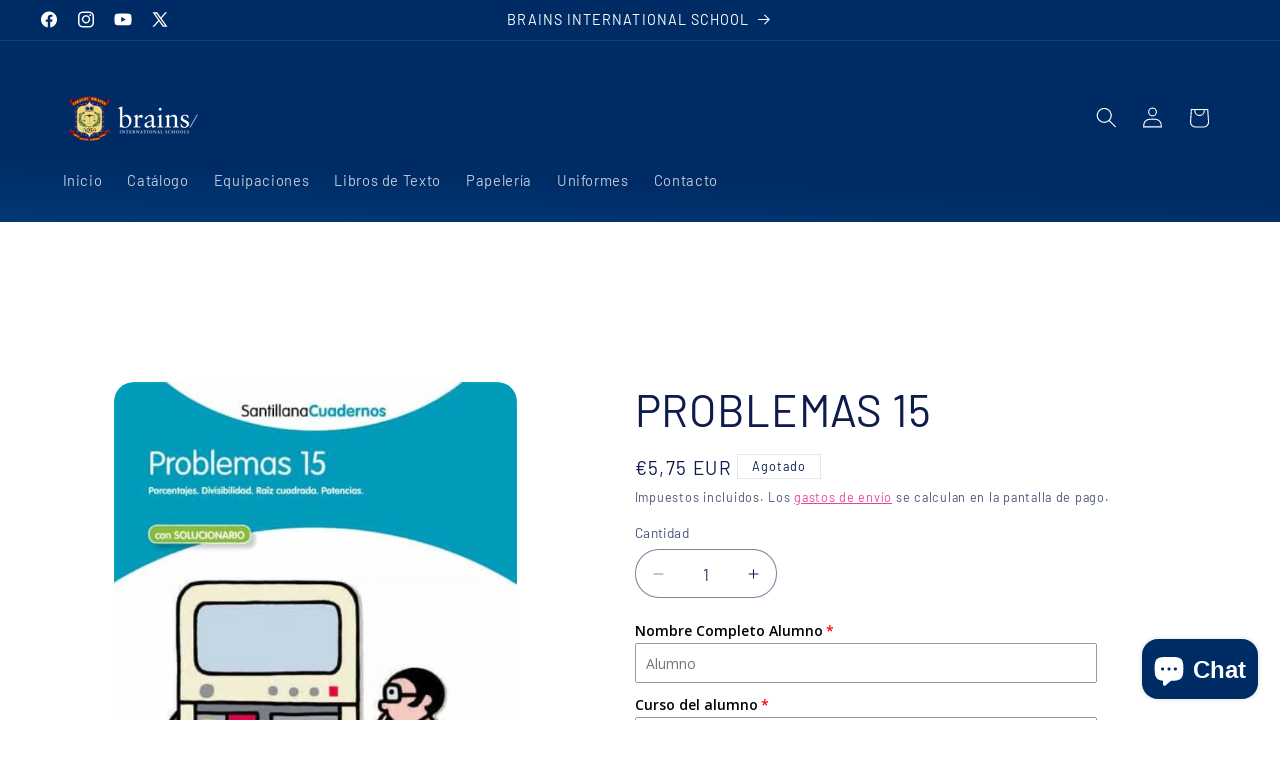

--- FILE ---
content_type: text/html; charset=utf-8
request_url: https://tiendamadrid.colegiobrains.com/ar/products/problemas-15
body_size: 35452
content:
<!doctype html>
<html class="js" lang="ar">
  <head>
    <meta charset="utf-8">
    <meta http-equiv="X-UA-Compatible" content="IE=edge">
    <meta name="viewport" content="width=device-width,initial-scale=1">
    <meta name="theme-color" content="">
    <link rel="canonical" href="https://tiendamadrid.colegiobrains.com/ar/products/problemas-15"><link rel="icon" type="image/png" href="//tiendamadrid.colegiobrains.com/cdn/shop/files/favicon-B_de0f56a9-dff0-47a9-81ec-598f35f79d32.png?crop=center&height=32&v=1740489536&width=32"><link rel="preconnect" href="https://fonts.shopifycdn.com" crossorigin><title>
      PROBLEMAS 15
 &ndash; COLEGIO BRAINS, S.L –Moraleja - B80973985</title>

    
      <meta name="description" content="PROBLEMAS MATEMATICAS 15 (9788468013121) permite que, con este libro de texto de educación infantil, el niño o la niña aprenda a relacionar lo que van aprendiendo con lo que ya conocen de forma progresiva. El libro de texto PROBLEMAS MATEMATICAS 15 (9788468013121) de Varios autores publicado por SANTILLANA (23/04/2012)">
    

    

<meta property="og:site_name" content="COLEGIO BRAINS, S.L –Moraleja - B80973985">
<meta property="og:url" content="https://tiendamadrid.colegiobrains.com/ar/products/problemas-15">
<meta property="og:title" content="PROBLEMAS 15">
<meta property="og:type" content="product">
<meta property="og:description" content="PROBLEMAS MATEMATICAS 15 (9788468013121) permite que, con este libro de texto de educación infantil, el niño o la niña aprenda a relacionar lo que van aprendiendo con lo que ya conocen de forma progresiva. El libro de texto PROBLEMAS MATEMATICAS 15 (9788468013121) de Varios autores publicado por SANTILLANA (23/04/2012)"><meta property="og:image" content="http://tiendamadrid.colegiobrains.com/cdn/shop/products/9788468013121.jpg?v=1669906947">
  <meta property="og:image:secure_url" content="https://tiendamadrid.colegiobrains.com/cdn/shop/products/9788468013121.jpg?v=1669906947">
  <meta property="og:image:width" content="552">
  <meta property="og:image:height" content="754"><meta property="og:price:amount" content="5,75">
  <meta property="og:price:currency" content="EUR"><meta name="twitter:site" content="@https://www.facebook.com/BrainsInternationalSchool/"><meta name="twitter:card" content="summary_large_image">
<meta name="twitter:title" content="PROBLEMAS 15">
<meta name="twitter:description" content="PROBLEMAS MATEMATICAS 15 (9788468013121) permite que, con este libro de texto de educación infantil, el niño o la niña aprenda a relacionar lo que van aprendiendo con lo que ya conocen de forma progresiva. El libro de texto PROBLEMAS MATEMATICAS 15 (9788468013121) de Varios autores publicado por SANTILLANA (23/04/2012)">


    <script src="//tiendamadrid.colegiobrains.com/cdn/shop/t/3/assets/constants.js?v=132983761750457495441740484773" defer="defer"></script>
    <script src="//tiendamadrid.colegiobrains.com/cdn/shop/t/3/assets/pubsub.js?v=158357773527763999511740484774" defer="defer"></script>
    <script src="//tiendamadrid.colegiobrains.com/cdn/shop/t/3/assets/global.js?v=152862011079830610291740484773" defer="defer"></script>
    <script src="//tiendamadrid.colegiobrains.com/cdn/shop/t/3/assets/details-disclosure.js?v=13653116266235556501740484773" defer="defer"></script>
    <script src="//tiendamadrid.colegiobrains.com/cdn/shop/t/3/assets/details-modal.js?v=25581673532751508451740484773" defer="defer"></script>
    <script src="//tiendamadrid.colegiobrains.com/cdn/shop/t/3/assets/search-form.js?v=133129549252120666541740484774" defer="defer"></script><script src="//tiendamadrid.colegiobrains.com/cdn/shop/t/3/assets/animations.js?v=88693664871331136111740484772" defer="defer"></script><script>window.performance && window.performance.mark && window.performance.mark('shopify.content_for_header.start');</script><meta name="google-site-verification" content="L5Z-mGvGUWdfXQocprp5SquBv0Z8LxK5-qYLaL5aBnw">
<meta id="shopify-digital-wallet" name="shopify-digital-wallet" content="/63099961569/digital_wallets/dialog">
<link rel="alternate" hreflang="x-default" href="https://tiendamadrid.colegiobrains.com/products/problemas-15">
<link rel="alternate" hreflang="es" href="https://tiendamadrid.colegiobrains.com/products/problemas-15">
<link rel="alternate" hreflang="ca" href="https://tiendamadrid.colegiobrains.com/ca/products/problemas-15">
<link rel="alternate" hreflang="zh-Hant" href="https://tiendamadrid.colegiobrains.com/zh/products/problemas-15">
<link rel="alternate" hreflang="eu" href="https://tiendamadrid.colegiobrains.com/eu/products/problemas-15">
<link rel="alternate" hreflang="ar" href="https://tiendamadrid.colegiobrains.com/ar/products/problemas-15">
<link rel="alternate" hreflang="zh-Hant-ES" href="https://tiendamadrid.colegiobrains.com/zh/products/problemas-15">
<link rel="alternate" type="application/json+oembed" href="https://tiendamadrid.colegiobrains.com/ar/products/problemas-15.oembed">
<script async="async" src="/checkouts/internal/preloads.js?locale=ar-ES"></script>
<script id="shopify-features" type="application/json">{"accessToken":"45f73f329e9715a0d893b8b5d6099cda","betas":["rich-media-storefront-analytics"],"domain":"tiendamadrid.colegiobrains.com","predictiveSearch":true,"shopId":63099961569,"locale":"ar"}</script>
<script>var Shopify = Shopify || {};
Shopify.shop = "uniformesbrains.myshopify.com";
Shopify.locale = "ar";
Shopify.currency = {"active":"EUR","rate":"1.0"};
Shopify.country = "ES";
Shopify.theme = {"name":"Refresh","id":178834309466,"schema_name":"Refresh","schema_version":"15.2.0","theme_store_id":1567,"role":"main"};
Shopify.theme.handle = "null";
Shopify.theme.style = {"id":null,"handle":null};
Shopify.cdnHost = "tiendamadrid.colegiobrains.com/cdn";
Shopify.routes = Shopify.routes || {};
Shopify.routes.root = "/ar/";</script>
<script type="module">!function(o){(o.Shopify=o.Shopify||{}).modules=!0}(window);</script>
<script>!function(o){function n(){var o=[];function n(){o.push(Array.prototype.slice.apply(arguments))}return n.q=o,n}var t=o.Shopify=o.Shopify||{};t.loadFeatures=n(),t.autoloadFeatures=n()}(window);</script>
<script id="shop-js-analytics" type="application/json">{"pageType":"product"}</script>
<script defer="defer" async type="module" src="//tiendamadrid.colegiobrains.com/cdn/shopifycloud/shop-js/modules/v2/client.init-shop-cart-sync_C5BV16lS.en.esm.js"></script>
<script defer="defer" async type="module" src="//tiendamadrid.colegiobrains.com/cdn/shopifycloud/shop-js/modules/v2/chunk.common_CygWptCX.esm.js"></script>
<script type="module">
  await import("//tiendamadrid.colegiobrains.com/cdn/shopifycloud/shop-js/modules/v2/client.init-shop-cart-sync_C5BV16lS.en.esm.js");
await import("//tiendamadrid.colegiobrains.com/cdn/shopifycloud/shop-js/modules/v2/chunk.common_CygWptCX.esm.js");

  window.Shopify.SignInWithShop?.initShopCartSync?.({"fedCMEnabled":true,"windoidEnabled":true});

</script>
<script>(function() {
  var isLoaded = false;
  function asyncLoad() {
    if (isLoaded) return;
    isLoaded = true;
    var urls = ["https:\/\/cdn.shopify.com\/s\/files\/1\/0184\/4255\/1360\/files\/haloroar-legal.min.js?v=1649374317\u0026shop=uniformesbrains.myshopify.com","https:\/\/gdprcdn.b-cdn.net\/js\/gdpr_cookie_consent.min.js?shop=uniformesbrains.myshopify.com"];
    for (var i = 0; i < urls.length; i++) {
      var s = document.createElement('script');
      s.type = 'text/javascript';
      s.async = true;
      s.src = urls[i];
      var x = document.getElementsByTagName('script')[0];
      x.parentNode.insertBefore(s, x);
    }
  };
  if(window.attachEvent) {
    window.attachEvent('onload', asyncLoad);
  } else {
    window.addEventListener('load', asyncLoad, false);
  }
})();</script>
<script id="__st">var __st={"a":63099961569,"offset":3600,"reqid":"94ede424-c468-4ed7-979b-527f40184175-1768727245","pageurl":"tiendamadrid.colegiobrains.com\/ar\/products\/problemas-15","u":"bf9cd805f4a9","p":"product","rtyp":"product","rid":7923257835745};</script>
<script>window.ShopifyPaypalV4VisibilityTracking = true;</script>
<script id="form-persister">!function(){'use strict';const t='contact',e='new_comment',n=[[t,t],['blogs',e],['comments',e],[t,'customer']],o='password',r='form_key',c=['recaptcha-v3-token','g-recaptcha-response','h-captcha-response',o],s=()=>{try{return window.sessionStorage}catch{return}},i='__shopify_v',u=t=>t.elements[r],a=function(){const t=[...n].map((([t,e])=>`form[action*='/${t}']:not([data-nocaptcha='true']) input[name='form_type'][value='${e}']`)).join(',');var e;return e=t,()=>e?[...document.querySelectorAll(e)].map((t=>t.form)):[]}();function m(t){const e=u(t);a().includes(t)&&(!e||!e.value)&&function(t){try{if(!s())return;!function(t){const e=s();if(!e)return;const n=u(t);if(!n)return;const o=n.value;o&&e.removeItem(o)}(t);const e=Array.from(Array(32),(()=>Math.random().toString(36)[2])).join('');!function(t,e){u(t)||t.append(Object.assign(document.createElement('input'),{type:'hidden',name:r})),t.elements[r].value=e}(t,e),function(t,e){const n=s();if(!n)return;const r=[...t.querySelectorAll(`input[type='${o}']`)].map((({name:t})=>t)),u=[...c,...r],a={};for(const[o,c]of new FormData(t).entries())u.includes(o)||(a[o]=c);n.setItem(e,JSON.stringify({[i]:1,action:t.action,data:a}))}(t,e)}catch(e){console.error('failed to persist form',e)}}(t)}const f=t=>{if('true'===t.dataset.persistBound)return;const e=function(t,e){const n=function(t){return'function'==typeof t.submit?t.submit:HTMLFormElement.prototype.submit}(t).bind(t);return function(){let t;return()=>{t||(t=!0,(()=>{try{e(),n()}catch(t){(t=>{console.error('form submit failed',t)})(t)}})(),setTimeout((()=>t=!1),250))}}()}(t,(()=>{m(t)}));!function(t,e){if('function'==typeof t.submit&&'function'==typeof e)try{t.submit=e}catch{}}(t,e),t.addEventListener('submit',(t=>{t.preventDefault(),e()})),t.dataset.persistBound='true'};!function(){function t(t){const e=(t=>{const e=t.target;return e instanceof HTMLFormElement?e:e&&e.form})(t);e&&m(e)}document.addEventListener('submit',t),document.addEventListener('DOMContentLoaded',(()=>{const e=a();for(const t of e)f(t);var n;n=document.body,new window.MutationObserver((t=>{for(const e of t)if('childList'===e.type&&e.addedNodes.length)for(const t of e.addedNodes)1===t.nodeType&&'FORM'===t.tagName&&a().includes(t)&&f(t)})).observe(n,{childList:!0,subtree:!0,attributes:!1}),document.removeEventListener('submit',t)}))}()}();</script>
<script integrity="sha256-4kQ18oKyAcykRKYeNunJcIwy7WH5gtpwJnB7kiuLZ1E=" data-source-attribution="shopify.loadfeatures" defer="defer" src="//tiendamadrid.colegiobrains.com/cdn/shopifycloud/storefront/assets/storefront/load_feature-a0a9edcb.js" crossorigin="anonymous"></script>
<script data-source-attribution="shopify.dynamic_checkout.dynamic.init">var Shopify=Shopify||{};Shopify.PaymentButton=Shopify.PaymentButton||{isStorefrontPortableWallets:!0,init:function(){window.Shopify.PaymentButton.init=function(){};var t=document.createElement("script");t.src="https://tiendamadrid.colegiobrains.com/cdn/shopifycloud/portable-wallets/latest/portable-wallets.ar.js",t.type="module",document.head.appendChild(t)}};
</script>
<script data-source-attribution="shopify.dynamic_checkout.buyer_consent">
  function portableWalletsHideBuyerConsent(e){var t=document.getElementById("shopify-buyer-consent"),n=document.getElementById("shopify-subscription-policy-button");t&&n&&(t.classList.add("hidden"),t.setAttribute("aria-hidden","true"),n.removeEventListener("click",e))}function portableWalletsShowBuyerConsent(e){var t=document.getElementById("shopify-buyer-consent"),n=document.getElementById("shopify-subscription-policy-button");t&&n&&(t.classList.remove("hidden"),t.removeAttribute("aria-hidden"),n.addEventListener("click",e))}window.Shopify?.PaymentButton&&(window.Shopify.PaymentButton.hideBuyerConsent=portableWalletsHideBuyerConsent,window.Shopify.PaymentButton.showBuyerConsent=portableWalletsShowBuyerConsent);
</script>
<script>
  function portableWalletsCleanup(e){e&&e.src&&console.error("Failed to load portable wallets script "+e.src);var t=document.querySelectorAll("shopify-accelerated-checkout .shopify-payment-button__skeleton, shopify-accelerated-checkout-cart .wallet-cart-button__skeleton"),e=document.getElementById("shopify-buyer-consent");for(let e=0;e<t.length;e++)t[e].remove();e&&e.remove()}function portableWalletsNotLoadedAsModule(e){e instanceof ErrorEvent&&"string"==typeof e.message&&e.message.includes("import.meta")&&"string"==typeof e.filename&&e.filename.includes("portable-wallets")&&(window.removeEventListener("error",portableWalletsNotLoadedAsModule),window.Shopify.PaymentButton.failedToLoad=e,"loading"===document.readyState?document.addEventListener("DOMContentLoaded",window.Shopify.PaymentButton.init):window.Shopify.PaymentButton.init())}window.addEventListener("error",portableWalletsNotLoadedAsModule);
</script>

<script type="module" src="https://tiendamadrid.colegiobrains.com/cdn/shopifycloud/portable-wallets/latest/portable-wallets.ar.js" onError="portableWalletsCleanup(this)" crossorigin="anonymous"></script>
<script nomodule>
  document.addEventListener("DOMContentLoaded", portableWalletsCleanup);
</script>

<link id="shopify-accelerated-checkout-styles" rel="stylesheet" media="screen" href="https://tiendamadrid.colegiobrains.com/cdn/shopifycloud/portable-wallets/latest/accelerated-checkout-backwards-compat.css" crossorigin="anonymous">
<style id="shopify-accelerated-checkout-cart">
        #shopify-buyer-consent {
  margin-top: 1em;
  display: inline-block;
  width: 100%;
}

#shopify-buyer-consent.hidden {
  display: none;
}

#shopify-subscription-policy-button {
  background: none;
  border: none;
  padding: 0;
  text-decoration: underline;
  font-size: inherit;
  cursor: pointer;
}

#shopify-subscription-policy-button::before {
  box-shadow: none;
}

      </style>
<script id="sections-script" data-sections="header" defer="defer" src="//tiendamadrid.colegiobrains.com/cdn/shop/t/3/compiled_assets/scripts.js?v=294"></script>
<script>window.performance && window.performance.mark && window.performance.mark('shopify.content_for_header.end');</script>


    <style data-shopify>
      @font-face {
  font-family: Barlow;
  font-weight: 400;
  font-style: normal;
  font-display: swap;
  src: url("//tiendamadrid.colegiobrains.com/cdn/fonts/barlow/barlow_n4.038c60d7ea9ddb238b2f64ba6f463ba6c0b5e5ad.woff2") format("woff2"),
       url("//tiendamadrid.colegiobrains.com/cdn/fonts/barlow/barlow_n4.074a9f2b990b38aec7d56c68211821e455b6d075.woff") format("woff");
}

      @font-face {
  font-family: Barlow;
  font-weight: 700;
  font-style: normal;
  font-display: swap;
  src: url("//tiendamadrid.colegiobrains.com/cdn/fonts/barlow/barlow_n7.691d1d11f150e857dcbc1c10ef03d825bc378d81.woff2") format("woff2"),
       url("//tiendamadrid.colegiobrains.com/cdn/fonts/barlow/barlow_n7.4fdbb1cb7da0e2c2f88492243ffa2b4f91924840.woff") format("woff");
}

      @font-face {
  font-family: Barlow;
  font-weight: 400;
  font-style: italic;
  font-display: swap;
  src: url("//tiendamadrid.colegiobrains.com/cdn/fonts/barlow/barlow_i4.8c59b6445f83f078b3520bad98b24d859431b377.woff2") format("woff2"),
       url("//tiendamadrid.colegiobrains.com/cdn/fonts/barlow/barlow_i4.bf7e6d69237bd02188410034976892368fd014c0.woff") format("woff");
}

      @font-face {
  font-family: Barlow;
  font-weight: 700;
  font-style: italic;
  font-display: swap;
  src: url("//tiendamadrid.colegiobrains.com/cdn/fonts/barlow/barlow_i7.50e19d6cc2ba5146fa437a5a7443c76d5d730103.woff2") format("woff2"),
       url("//tiendamadrid.colegiobrains.com/cdn/fonts/barlow/barlow_i7.47e9f98f1b094d912e6fd631cc3fe93d9f40964f.woff") format("woff");
}

      @font-face {
  font-family: Barlow;
  font-weight: 400;
  font-style: normal;
  font-display: swap;
  src: url("//tiendamadrid.colegiobrains.com/cdn/fonts/barlow/barlow_n4.038c60d7ea9ddb238b2f64ba6f463ba6c0b5e5ad.woff2") format("woff2"),
       url("//tiendamadrid.colegiobrains.com/cdn/fonts/barlow/barlow_n4.074a9f2b990b38aec7d56c68211821e455b6d075.woff") format("woff");
}


      
        :root,
        .color-scheme-1 {
          --color-background: 255,255,255;
        
          --gradient-background: #ffffff;
        

        

        --color-foreground: 0,44,102;
        --color-background-contrast: 191,191,191;
        --color-shadow: 0,44,102;
        --color-button: 231,36,134;
        --color-button-text: 255,255,255;
        --color-secondary-button: 255,255,255;
        --color-secondary-button-text: 0,44,102;
        --color-link: 0,44,102;
        --color-badge-foreground: 0,44,102;
        --color-badge-background: 255,255,255;
        --color-badge-border: 0,44,102;
        --payment-terms-background-color: rgb(255 255 255);
      }
      
        
        .color-scheme-2 {
          --color-background: 255,255,255;
        
          --gradient-background: linear-gradient(6deg, rgba(0, 48, 102, 1) 5%, rgba(0, 141, 210, 1) 100%);
        

        

        --color-foreground: 255,255,255;
        --color-background-contrast: 191,191,191;
        --color-shadow: 0,44,102;
        --color-button: 0,44,102;
        --color-button-text: 255,255,255;
        --color-secondary-button: 255,255,255;
        --color-secondary-button-text: 0,44,102;
        --color-link: 0,44,102;
        --color-badge-foreground: 255,255,255;
        --color-badge-background: 255,255,255;
        --color-badge-border: 255,255,255;
        --payment-terms-background-color: rgb(255 255 255);
      }
      
        
        .color-scheme-3 {
          --color-background: 14,27,77;
        
          --gradient-background: #0e1b4d;
        

        

        --color-foreground: 255,255,255;
        --color-background-contrast: 18,35,99;
        --color-shadow: 14,27,77;
        --color-button: 255,255,255;
        --color-button-text: 14,27,77;
        --color-secondary-button: 14,27,77;
        --color-secondary-button-text: 255,255,255;
        --color-link: 255,255,255;
        --color-badge-foreground: 255,255,255;
        --color-badge-background: 14,27,77;
        --color-badge-border: 255,255,255;
        --payment-terms-background-color: rgb(14 27 77);
      }
      
        
        .color-scheme-4 {
          --color-background: 71,112,219;
        
          --gradient-background: #4770db;
        

        

        --color-foreground: 255,255,255;
        --color-background-contrast: 27,57,136;
        --color-shadow: 14,27,77;
        --color-button: 255,255,255;
        --color-button-text: 71,112,219;
        --color-secondary-button: 71,112,219;
        --color-secondary-button-text: 255,255,255;
        --color-link: 255,255,255;
        --color-badge-foreground: 255,255,255;
        --color-badge-background: 71,112,219;
        --color-badge-border: 255,255,255;
        --payment-terms-background-color: rgb(71 112 219);
      }
      
        
        .color-scheme-5 {
          --color-background: 227,36,2;
        
          --gradient-background: #e32402;
        

        

        --color-foreground: 255,255,255;
        --color-background-contrast: 101,16,1;
        --color-shadow: 14,27,77;
        --color-button: 255,255,255;
        --color-button-text: 227,36,2;
        --color-secondary-button: 227,36,2;
        --color-secondary-button-text: 255,255,255;
        --color-link: 255,255,255;
        --color-badge-foreground: 255,255,255;
        --color-badge-background: 227,36,2;
        --color-badge-border: 255,255,255;
        --payment-terms-background-color: rgb(227 36 2);
      }
      
        
        .color-scheme-bdb1fe65-3371-47e5-a54f-baf15f6f007e {
          --color-background: 0,44,102;
        
          --gradient-background: linear-gradient(182deg, rgba(0, 44, 102, 1) 27%, rgba(0, 141, 210, 1) 86%);
        

        

        --color-foreground: 255,255,255;
        --color-background-contrast: 0,55,128;
        --color-shadow: 14,27,77;
        --color-button: 255,255,255;
        --color-button-text: 231,36,134;
        --color-secondary-button: 0,44,102;
        --color-secondary-button-text: 0,44,102;
        --color-link: 0,44,102;
        --color-badge-foreground: 255,255,255;
        --color-badge-background: 0,44,102;
        --color-badge-border: 255,255,255;
        --payment-terms-background-color: rgb(0 44 102);
      }
      
        
        .color-scheme-97e5dc88-43fa-441c-8ed8-9977dbfbc061 {
          --color-background: 255,255,255;
        
          --gradient-background: #ffffff;
        

        

        --color-foreground: 14,27,77;
        --color-background-contrast: 191,191,191;
        --color-shadow: 0,105,175;
        --color-button: 231,36,134;
        --color-button-text: 255,255,255;
        --color-secondary-button: 255,255,255;
        --color-secondary-button-text: 231,36,134;
        --color-link: 231,36,134;
        --color-badge-foreground: 14,27,77;
        --color-badge-background: 255,255,255;
        --color-badge-border: 14,27,77;
        --payment-terms-background-color: rgb(255 255 255);
      }
      

      body, .color-scheme-1, .color-scheme-2, .color-scheme-3, .color-scheme-4, .color-scheme-5, .color-scheme-bdb1fe65-3371-47e5-a54f-baf15f6f007e, .color-scheme-97e5dc88-43fa-441c-8ed8-9977dbfbc061 {
        color: rgba(var(--color-foreground), 0.75);
        background-color: rgb(var(--color-background));
      }

      :root {
        --font-body-family: Barlow, sans-serif;
        --font-body-style: normal;
        --font-body-weight: 400;
        --font-body-weight-bold: 700;

        --font-heading-family: Barlow, sans-serif;
        --font-heading-style: normal;
        --font-heading-weight: 400;

        --font-body-scale: 1.05;
        --font-heading-scale: 1.0476190476190477;

        --media-padding: px;
        --media-border-opacity: 0.1;
        --media-border-width: 0px;
        --media-radius: 20px;
        --media-shadow-opacity: 0.0;
        --media-shadow-horizontal-offset: 0px;
        --media-shadow-vertical-offset: 4px;
        --media-shadow-blur-radius: 5px;
        --media-shadow-visible: 0;

        --page-width: 120rem;
        --page-width-margin: 0rem;

        --product-card-image-padding: 1.6rem;
        --product-card-corner-radius: 1.8rem;
        --product-card-text-alignment: left;
        --product-card-border-width: 0.1rem;
        --product-card-border-opacity: 1.0;
        --product-card-shadow-opacity: 0.0;
        --product-card-shadow-visible: 0;
        --product-card-shadow-horizontal-offset: 0.0rem;
        --product-card-shadow-vertical-offset: 0.4rem;
        --product-card-shadow-blur-radius: 0.5rem;

        --collection-card-image-padding: 1.6rem;
        --collection-card-corner-radius: 1.8rem;
        --collection-card-text-alignment: center;
        --collection-card-border-width: 0.1rem;
        --collection-card-border-opacity: 1.0;
        --collection-card-shadow-opacity: 0.0;
        --collection-card-shadow-visible: 0;
        --collection-card-shadow-horizontal-offset: 0.0rem;
        --collection-card-shadow-vertical-offset: 0.4rem;
        --collection-card-shadow-blur-radius: 0.5rem;

        --blog-card-image-padding: 1.6rem;
        --blog-card-corner-radius: 1.8rem;
        --blog-card-text-alignment: left;
        --blog-card-border-width: 0.1rem;
        --blog-card-border-opacity: 1.0;
        --blog-card-shadow-opacity: 0.0;
        --blog-card-shadow-visible: 0;
        --blog-card-shadow-horizontal-offset: 0.0rem;
        --blog-card-shadow-vertical-offset: 0.4rem;
        --blog-card-shadow-blur-radius: 0.5rem;

        --badge-corner-radius: 0.0rem;

        --popup-border-width: 1px;
        --popup-border-opacity: 0.1;
        --popup-corner-radius: 18px;
        --popup-shadow-opacity: 0.0;
        --popup-shadow-horizontal-offset: 0px;
        --popup-shadow-vertical-offset: 4px;
        --popup-shadow-blur-radius: 5px;

        --drawer-border-width: 0px;
        --drawer-border-opacity: 0.1;
        --drawer-shadow-opacity: 0.0;
        --drawer-shadow-horizontal-offset: 0px;
        --drawer-shadow-vertical-offset: 4px;
        --drawer-shadow-blur-radius: 5px;

        --spacing-sections-desktop: 0px;
        --spacing-sections-mobile: 0px;

        --grid-desktop-vertical-spacing: 28px;
        --grid-desktop-horizontal-spacing: 28px;
        --grid-mobile-vertical-spacing: 14px;
        --grid-mobile-horizontal-spacing: 14px;

        --text-boxes-border-opacity: 0.1;
        --text-boxes-border-width: 0px;
        --text-boxes-radius: 20px;
        --text-boxes-shadow-opacity: 0.0;
        --text-boxes-shadow-visible: 0;
        --text-boxes-shadow-horizontal-offset: 0px;
        --text-boxes-shadow-vertical-offset: 4px;
        --text-boxes-shadow-blur-radius: 5px;

        --buttons-radius: 40px;
        --buttons-radius-outset: 41px;
        --buttons-border-width: 1px;
        --buttons-border-opacity: 1.0;
        --buttons-shadow-opacity: 0.0;
        --buttons-shadow-visible: 0;
        --buttons-shadow-horizontal-offset: 0px;
        --buttons-shadow-vertical-offset: 4px;
        --buttons-shadow-blur-radius: 5px;
        --buttons-border-offset: 0.3px;

        --inputs-radius: 26px;
        --inputs-border-width: 1px;
        --inputs-border-opacity: 0.55;
        --inputs-shadow-opacity: 0.0;
        --inputs-shadow-horizontal-offset: 0px;
        --inputs-margin-offset: 0px;
        --inputs-shadow-vertical-offset: 4px;
        --inputs-shadow-blur-radius: 5px;
        --inputs-radius-outset: 27px;

        --variant-pills-radius: 40px;
        --variant-pills-border-width: 1px;
        --variant-pills-border-opacity: 0.55;
        --variant-pills-shadow-opacity: 0.0;
        --variant-pills-shadow-horizontal-offset: 0px;
        --variant-pills-shadow-vertical-offset: 4px;
        --variant-pills-shadow-blur-radius: 5px;
      }

      *,
      *::before,
      *::after {
        box-sizing: inherit;
      }

      html {
        box-sizing: border-box;
        font-size: calc(var(--font-body-scale) * 62.5%);
        height: 100%;
      }

      body {
        display: grid;
        grid-template-rows: auto auto 1fr auto;
        grid-template-columns: 100%;
        min-height: 100%;
        margin: 0;
        font-size: 1.5rem;
        letter-spacing: 0.06rem;
        line-height: calc(1 + 0.8 / var(--font-body-scale));
        font-family: var(--font-body-family);
        font-style: var(--font-body-style);
        font-weight: var(--font-body-weight);
      }

      @media screen and (min-width: 750px) {
        body {
          font-size: 1.6rem;
        }
      }
    </style>

    <link href="//tiendamadrid.colegiobrains.com/cdn/shop/t/3/assets/base.css?v=159841507637079171801740484772" rel="stylesheet" type="text/css" media="all" />
    <link rel="stylesheet" href="//tiendamadrid.colegiobrains.com/cdn/shop/t/3/assets/component-cart-items.css?v=123238115697927560811740484773" media="print" onload="this.media='all'"><link href="//tiendamadrid.colegiobrains.com/cdn/shop/t/3/assets/component-cart-drawer.css?v=112801333748515159671740484773" rel="stylesheet" type="text/css" media="all" />
      <link href="//tiendamadrid.colegiobrains.com/cdn/shop/t/3/assets/component-cart.css?v=164708765130180853531740484773" rel="stylesheet" type="text/css" media="all" />
      <link href="//tiendamadrid.colegiobrains.com/cdn/shop/t/3/assets/component-totals.css?v=15906652033866631521740484773" rel="stylesheet" type="text/css" media="all" />
      <link href="//tiendamadrid.colegiobrains.com/cdn/shop/t/3/assets/component-price.css?v=70172745017360139101740484773" rel="stylesheet" type="text/css" media="all" />
      <link href="//tiendamadrid.colegiobrains.com/cdn/shop/t/3/assets/component-discounts.css?v=152760482443307489271740484773" rel="stylesheet" type="text/css" media="all" />

      <link rel="preload" as="font" href="//tiendamadrid.colegiobrains.com/cdn/fonts/barlow/barlow_n4.038c60d7ea9ddb238b2f64ba6f463ba6c0b5e5ad.woff2" type="font/woff2" crossorigin>
      

      <link rel="preload" as="font" href="//tiendamadrid.colegiobrains.com/cdn/fonts/barlow/barlow_n4.038c60d7ea9ddb238b2f64ba6f463ba6c0b5e5ad.woff2" type="font/woff2" crossorigin>
      
<link href="//tiendamadrid.colegiobrains.com/cdn/shop/t/3/assets/component-localization-form.css?v=170315343355214948141740484773" rel="stylesheet" type="text/css" media="all" />
      <script src="//tiendamadrid.colegiobrains.com/cdn/shop/t/3/assets/localization-form.js?v=144176611646395275351740484774" defer="defer"></script><link
        rel="stylesheet"
        href="//tiendamadrid.colegiobrains.com/cdn/shop/t/3/assets/component-predictive-search.css?v=118923337488134913561740484773"
        media="print"
        onload="this.media='all'"
      ><script>
      if (Shopify.designMode) {
        document.documentElement.classList.add('shopify-design-mode');
      }
    </script>
  <!-- BEGIN app block: shopify://apps/consentmo-gdpr/blocks/gdpr_cookie_consent/4fbe573f-a377-4fea-9801-3ee0858cae41 -->


<!-- END app block --><!-- BEGIN app block: shopify://apps/rt-terms-and-conditions-box/blocks/app-embed/17661ca5-aeea-41b9-8091-d8f7233e8b22 --><script type='text/javascript'>
  window.roarJs = window.roarJs || {};
      roarJs.LegalConfig = {
          metafields: {
          shop: "uniformesbrains.myshopify.com",
          settings: {"enabled":"1","param":{"message":"He leído y acepto la {link} y el {link-1652949028179}, {link-1652951814965}, {link-1653041493510} y de {link-1653041524682}","error_message":"Por favor, acepte la Política de Privacidad y el Aviso Legal antes de finalizar la compra!","error_display":"after","greeting":{"enabled":"0","message":"Please agree to the T\u0026C before purchasing!","delay":"1"},"link_order":["link","link-1652949028179","link-1652951814965","link-1653041493510","link-1653041524682"],"links":{"link":{"label":"Política de Privacidad","target":"popup","url":"#","policy":"privacy-policy"},"link-1652949028179":{"label":"Aviso Legal","target":"_blank","url":"https:\/\/tiendamadrid.colegiobrains.com\/policies\/legal-notice","policy":"terms-of-service"},"link-1652951814965":{"label":"Términos del Servicio","target":"popup","url":"https:\/\/uniformesbrains.myshopify.com\/policies\/terms-of-service","policy":"terms-of-service"},"link-1653041493510":{"label":"Política de Envío","target":"popup","url":"https:\/\/uniformesbrains.myshopify.com\/policies\/terms-of-service","policy":"shipping-policy"},"link-1653041524682":{"label":"Reembolso","target":"popup","url":"https:\/\/uniformesbrains.myshopify.com\/policies\/terms-of-service","policy":"refund-policy"}},"force_enabled":"0","optional":"0","optional_message_enabled":"0","optional_message_value":"Thank you! The page will be moved to the checkout page.","optional_checkbox_hidden":"0","time_enabled":"1","time_label":"Agreed to the Terms and Conditions on","checkbox":"1"},"popup":{"title":"Terms and Conditions","width":"600","button":"Process to Checkout","icon_color":"#197bbd"},"style":{"checkbox":{"size":"20","color":"#0075ff"},"message":{"font":"inherit","size":"14","customized":{"enabled":"1","color":"#212b36","accent":"#0075ff","error":"#de3618"},"align":"inherit","padding":{"top":"0","right":"0","bottom":"0","left":"0"}}},"only1":"true","installer":[]},
          moneyFormat: "€{{amount_with_comma_separator}}"
      }
  }
</script>
<script src='https://cdn.shopify.com/extensions/019a2c75-764c-7925-b253-e24466484d41/legal-7/assets/legal.js' defer></script>


<!-- END app block --><script src="https://cdn.shopify.com/extensions/7bc9bb47-adfa-4267-963e-cadee5096caf/inbox-1252/assets/inbox-chat-loader.js" type="text/javascript" defer="defer"></script>
<link href="https://cdn.shopify.com/extensions/019a2c75-764c-7925-b253-e24466484d41/legal-7/assets/legal.css" rel="stylesheet" type="text/css" media="all">
<script src="https://cdn.shopify.com/extensions/019b92df-1966-750c-943d-a8ced4b05ac2/option-cli3-369/assets/gpomain.js" type="text/javascript" defer="defer"></script>
<script src="https://cdn.shopify.com/extensions/019bc798-8961-78a8-a4e0-9b2049d94b6d/consentmo-gdpr-575/assets/consentmo_cookie_consent.js" type="text/javascript" defer="defer"></script>
<link href="https://monorail-edge.shopifysvc.com" rel="dns-prefetch">
<script>(function(){if ("sendBeacon" in navigator && "performance" in window) {try {var session_token_from_headers = performance.getEntriesByType('navigation')[0].serverTiming.find(x => x.name == '_s').description;} catch {var session_token_from_headers = undefined;}var session_cookie_matches = document.cookie.match(/_shopify_s=([^;]*)/);var session_token_from_cookie = session_cookie_matches && session_cookie_matches.length === 2 ? session_cookie_matches[1] : "";var session_token = session_token_from_headers || session_token_from_cookie || "";function handle_abandonment_event(e) {var entries = performance.getEntries().filter(function(entry) {return /monorail-edge.shopifysvc.com/.test(entry.name);});if (!window.abandonment_tracked && entries.length === 0) {window.abandonment_tracked = true;var currentMs = Date.now();var navigation_start = performance.timing.navigationStart;var payload = {shop_id: 63099961569,url: window.location.href,navigation_start,duration: currentMs - navigation_start,session_token,page_type: "product"};window.navigator.sendBeacon("https://monorail-edge.shopifysvc.com/v1/produce", JSON.stringify({schema_id: "online_store_buyer_site_abandonment/1.1",payload: payload,metadata: {event_created_at_ms: currentMs,event_sent_at_ms: currentMs}}));}}window.addEventListener('pagehide', handle_abandonment_event);}}());</script>
<script id="web-pixels-manager-setup">(function e(e,d,r,n,o){if(void 0===o&&(o={}),!Boolean(null===(a=null===(i=window.Shopify)||void 0===i?void 0:i.analytics)||void 0===a?void 0:a.replayQueue)){var i,a;window.Shopify=window.Shopify||{};var t=window.Shopify;t.analytics=t.analytics||{};var s=t.analytics;s.replayQueue=[],s.publish=function(e,d,r){return s.replayQueue.push([e,d,r]),!0};try{self.performance.mark("wpm:start")}catch(e){}var l=function(){var e={modern:/Edge?\/(1{2}[4-9]|1[2-9]\d|[2-9]\d{2}|\d{4,})\.\d+(\.\d+|)|Firefox\/(1{2}[4-9]|1[2-9]\d|[2-9]\d{2}|\d{4,})\.\d+(\.\d+|)|Chrom(ium|e)\/(9{2}|\d{3,})\.\d+(\.\d+|)|(Maci|X1{2}).+ Version\/(15\.\d+|(1[6-9]|[2-9]\d|\d{3,})\.\d+)([,.]\d+|)( \(\w+\)|)( Mobile\/\w+|) Safari\/|Chrome.+OPR\/(9{2}|\d{3,})\.\d+\.\d+|(CPU[ +]OS|iPhone[ +]OS|CPU[ +]iPhone|CPU IPhone OS|CPU iPad OS)[ +]+(15[._]\d+|(1[6-9]|[2-9]\d|\d{3,})[._]\d+)([._]\d+|)|Android:?[ /-](13[3-9]|1[4-9]\d|[2-9]\d{2}|\d{4,})(\.\d+|)(\.\d+|)|Android.+Firefox\/(13[5-9]|1[4-9]\d|[2-9]\d{2}|\d{4,})\.\d+(\.\d+|)|Android.+Chrom(ium|e)\/(13[3-9]|1[4-9]\d|[2-9]\d{2}|\d{4,})\.\d+(\.\d+|)|SamsungBrowser\/([2-9]\d|\d{3,})\.\d+/,legacy:/Edge?\/(1[6-9]|[2-9]\d|\d{3,})\.\d+(\.\d+|)|Firefox\/(5[4-9]|[6-9]\d|\d{3,})\.\d+(\.\d+|)|Chrom(ium|e)\/(5[1-9]|[6-9]\d|\d{3,})\.\d+(\.\d+|)([\d.]+$|.*Safari\/(?![\d.]+ Edge\/[\d.]+$))|(Maci|X1{2}).+ Version\/(10\.\d+|(1[1-9]|[2-9]\d|\d{3,})\.\d+)([,.]\d+|)( \(\w+\)|)( Mobile\/\w+|) Safari\/|Chrome.+OPR\/(3[89]|[4-9]\d|\d{3,})\.\d+\.\d+|(CPU[ +]OS|iPhone[ +]OS|CPU[ +]iPhone|CPU IPhone OS|CPU iPad OS)[ +]+(10[._]\d+|(1[1-9]|[2-9]\d|\d{3,})[._]\d+)([._]\d+|)|Android:?[ /-](13[3-9]|1[4-9]\d|[2-9]\d{2}|\d{4,})(\.\d+|)(\.\d+|)|Mobile Safari.+OPR\/([89]\d|\d{3,})\.\d+\.\d+|Android.+Firefox\/(13[5-9]|1[4-9]\d|[2-9]\d{2}|\d{4,})\.\d+(\.\d+|)|Android.+Chrom(ium|e)\/(13[3-9]|1[4-9]\d|[2-9]\d{2}|\d{4,})\.\d+(\.\d+|)|Android.+(UC? ?Browser|UCWEB|U3)[ /]?(15\.([5-9]|\d{2,})|(1[6-9]|[2-9]\d|\d{3,})\.\d+)\.\d+|SamsungBrowser\/(5\.\d+|([6-9]|\d{2,})\.\d+)|Android.+MQ{2}Browser\/(14(\.(9|\d{2,})|)|(1[5-9]|[2-9]\d|\d{3,})(\.\d+|))(\.\d+|)|K[Aa][Ii]OS\/(3\.\d+|([4-9]|\d{2,})\.\d+)(\.\d+|)/},d=e.modern,r=e.legacy,n=navigator.userAgent;return n.match(d)?"modern":n.match(r)?"legacy":"unknown"}(),u="modern"===l?"modern":"legacy",c=(null!=n?n:{modern:"",legacy:""})[u],f=function(e){return[e.baseUrl,"/wpm","/b",e.hashVersion,"modern"===e.buildTarget?"m":"l",".js"].join("")}({baseUrl:d,hashVersion:r,buildTarget:u}),m=function(e){var d=e.version,r=e.bundleTarget,n=e.surface,o=e.pageUrl,i=e.monorailEndpoint;return{emit:function(e){var a=e.status,t=e.errorMsg,s=(new Date).getTime(),l=JSON.stringify({metadata:{event_sent_at_ms:s},events:[{schema_id:"web_pixels_manager_load/3.1",payload:{version:d,bundle_target:r,page_url:o,status:a,surface:n,error_msg:t},metadata:{event_created_at_ms:s}}]});if(!i)return console&&console.warn&&console.warn("[Web Pixels Manager] No Monorail endpoint provided, skipping logging."),!1;try{return self.navigator.sendBeacon.bind(self.navigator)(i,l)}catch(e){}var u=new XMLHttpRequest;try{return u.open("POST",i,!0),u.setRequestHeader("Content-Type","text/plain"),u.send(l),!0}catch(e){return console&&console.warn&&console.warn("[Web Pixels Manager] Got an unhandled error while logging to Monorail."),!1}}}}({version:r,bundleTarget:l,surface:e.surface,pageUrl:self.location.href,monorailEndpoint:e.monorailEndpoint});try{o.browserTarget=l,function(e){var d=e.src,r=e.async,n=void 0===r||r,o=e.onload,i=e.onerror,a=e.sri,t=e.scriptDataAttributes,s=void 0===t?{}:t,l=document.createElement("script"),u=document.querySelector("head"),c=document.querySelector("body");if(l.async=n,l.src=d,a&&(l.integrity=a,l.crossOrigin="anonymous"),s)for(var f in s)if(Object.prototype.hasOwnProperty.call(s,f))try{l.dataset[f]=s[f]}catch(e){}if(o&&l.addEventListener("load",o),i&&l.addEventListener("error",i),u)u.appendChild(l);else{if(!c)throw new Error("Did not find a head or body element to append the script");c.appendChild(l)}}({src:f,async:!0,onload:function(){if(!function(){var e,d;return Boolean(null===(d=null===(e=window.Shopify)||void 0===e?void 0:e.analytics)||void 0===d?void 0:d.initialized)}()){var d=window.webPixelsManager.init(e)||void 0;if(d){var r=window.Shopify.analytics;r.replayQueue.forEach((function(e){var r=e[0],n=e[1],o=e[2];d.publishCustomEvent(r,n,o)})),r.replayQueue=[],r.publish=d.publishCustomEvent,r.visitor=d.visitor,r.initialized=!0}}},onerror:function(){return m.emit({status:"failed",errorMsg:"".concat(f," has failed to load")})},sri:function(e){var d=/^sha384-[A-Za-z0-9+/=]+$/;return"string"==typeof e&&d.test(e)}(c)?c:"",scriptDataAttributes:o}),m.emit({status:"loading"})}catch(e){m.emit({status:"failed",errorMsg:(null==e?void 0:e.message)||"Unknown error"})}}})({shopId: 63099961569,storefrontBaseUrl: "https://tiendamadrid.colegiobrains.com",extensionsBaseUrl: "https://extensions.shopifycdn.com/cdn/shopifycloud/web-pixels-manager",monorailEndpoint: "https://monorail-edge.shopifysvc.com/unstable/produce_batch",surface: "storefront-renderer",enabledBetaFlags: ["2dca8a86"],webPixelsConfigList: [{"id":"979534170","configuration":"{\"config\":\"{\\\"pixel_id\\\":\\\"G-GXXGE5SCVP\\\",\\\"target_country\\\":\\\"ES\\\",\\\"gtag_events\\\":[{\\\"type\\\":\\\"begin_checkout\\\",\\\"action_label\\\":\\\"G-GXXGE5SCVP\\\"},{\\\"type\\\":\\\"search\\\",\\\"action_label\\\":\\\"G-GXXGE5SCVP\\\"},{\\\"type\\\":\\\"view_item\\\",\\\"action_label\\\":[\\\"G-GXXGE5SCVP\\\",\\\"MC-3X1NBN9NYG\\\"]},{\\\"type\\\":\\\"purchase\\\",\\\"action_label\\\":[\\\"G-GXXGE5SCVP\\\",\\\"MC-3X1NBN9NYG\\\"]},{\\\"type\\\":\\\"page_view\\\",\\\"action_label\\\":[\\\"G-GXXGE5SCVP\\\",\\\"MC-3X1NBN9NYG\\\"]},{\\\"type\\\":\\\"add_payment_info\\\",\\\"action_label\\\":\\\"G-GXXGE5SCVP\\\"},{\\\"type\\\":\\\"add_to_cart\\\",\\\"action_label\\\":\\\"G-GXXGE5SCVP\\\"}],\\\"enable_monitoring_mode\\\":false}\"}","eventPayloadVersion":"v1","runtimeContext":"OPEN","scriptVersion":"b2a88bafab3e21179ed38636efcd8a93","type":"APP","apiClientId":1780363,"privacyPurposes":[],"dataSharingAdjustments":{"protectedCustomerApprovalScopes":["read_customer_address","read_customer_email","read_customer_name","read_customer_personal_data","read_customer_phone"]}},{"id":"shopify-app-pixel","configuration":"{}","eventPayloadVersion":"v1","runtimeContext":"STRICT","scriptVersion":"0450","apiClientId":"shopify-pixel","type":"APP","privacyPurposes":["ANALYTICS","MARKETING"]},{"id":"shopify-custom-pixel","eventPayloadVersion":"v1","runtimeContext":"LAX","scriptVersion":"0450","apiClientId":"shopify-pixel","type":"CUSTOM","privacyPurposes":["ANALYTICS","MARKETING"]}],isMerchantRequest: false,initData: {"shop":{"name":"COLEGIO BRAINS, S.L –Moraleja - B80973985","paymentSettings":{"currencyCode":"EUR"},"myshopifyDomain":"uniformesbrains.myshopify.com","countryCode":"ES","storefrontUrl":"https:\/\/tiendamadrid.colegiobrains.com\/ar"},"customer":null,"cart":null,"checkout":null,"productVariants":[{"price":{"amount":5.75,"currencyCode":"EUR"},"product":{"title":"PROBLEMAS 15","vendor":"TIENDA BRAINS MADRID","id":"7923257835745","untranslatedTitle":"PROBLEMAS 15","url":"\/ar\/products\/problemas-15","type":"Libros"},"id":"43592078852321","image":{"src":"\/\/tiendamadrid.colegiobrains.com\/cdn\/shop\/products\/9788468013121.jpg?v=1669906947"},"sku":"LIB-000000000017136","title":"Default Title","untranslatedTitle":"Default Title"}],"purchasingCompany":null},},"https://tiendamadrid.colegiobrains.com/cdn","fcfee988w5aeb613cpc8e4bc33m6693e112",{"modern":"","legacy":""},{"shopId":"63099961569","storefrontBaseUrl":"https:\/\/tiendamadrid.colegiobrains.com","extensionBaseUrl":"https:\/\/extensions.shopifycdn.com\/cdn\/shopifycloud\/web-pixels-manager","surface":"storefront-renderer","enabledBetaFlags":"[\"2dca8a86\"]","isMerchantRequest":"false","hashVersion":"fcfee988w5aeb613cpc8e4bc33m6693e112","publish":"custom","events":"[[\"page_viewed\",{}],[\"product_viewed\",{\"productVariant\":{\"price\":{\"amount\":5.75,\"currencyCode\":\"EUR\"},\"product\":{\"title\":\"PROBLEMAS 15\",\"vendor\":\"TIENDA BRAINS MADRID\",\"id\":\"7923257835745\",\"untranslatedTitle\":\"PROBLEMAS 15\",\"url\":\"\/ar\/products\/problemas-15\",\"type\":\"Libros\"},\"id\":\"43592078852321\",\"image\":{\"src\":\"\/\/tiendamadrid.colegiobrains.com\/cdn\/shop\/products\/9788468013121.jpg?v=1669906947\"},\"sku\":\"LIB-000000000017136\",\"title\":\"Default Title\",\"untranslatedTitle\":\"Default Title\"}}]]"});</script><script>
  window.ShopifyAnalytics = window.ShopifyAnalytics || {};
  window.ShopifyAnalytics.meta = window.ShopifyAnalytics.meta || {};
  window.ShopifyAnalytics.meta.currency = 'EUR';
  var meta = {"product":{"id":7923257835745,"gid":"gid:\/\/shopify\/Product\/7923257835745","vendor":"TIENDA BRAINS MADRID","type":"Libros","handle":"problemas-15","variants":[{"id":43592078852321,"price":575,"name":"PROBLEMAS 15","public_title":null,"sku":"LIB-000000000017136"}],"remote":false},"page":{"pageType":"product","resourceType":"product","resourceId":7923257835745,"requestId":"94ede424-c468-4ed7-979b-527f40184175-1768727245"}};
  for (var attr in meta) {
    window.ShopifyAnalytics.meta[attr] = meta[attr];
  }
</script>
<script class="analytics">
  (function () {
    var customDocumentWrite = function(content) {
      var jquery = null;

      if (window.jQuery) {
        jquery = window.jQuery;
      } else if (window.Checkout && window.Checkout.$) {
        jquery = window.Checkout.$;
      }

      if (jquery) {
        jquery('body').append(content);
      }
    };

    var hasLoggedConversion = function(token) {
      if (token) {
        return document.cookie.indexOf('loggedConversion=' + token) !== -1;
      }
      return false;
    }

    var setCookieIfConversion = function(token) {
      if (token) {
        var twoMonthsFromNow = new Date(Date.now());
        twoMonthsFromNow.setMonth(twoMonthsFromNow.getMonth() + 2);

        document.cookie = 'loggedConversion=' + token + '; expires=' + twoMonthsFromNow;
      }
    }

    var trekkie = window.ShopifyAnalytics.lib = window.trekkie = window.trekkie || [];
    if (trekkie.integrations) {
      return;
    }
    trekkie.methods = [
      'identify',
      'page',
      'ready',
      'track',
      'trackForm',
      'trackLink'
    ];
    trekkie.factory = function(method) {
      return function() {
        var args = Array.prototype.slice.call(arguments);
        args.unshift(method);
        trekkie.push(args);
        return trekkie;
      };
    };
    for (var i = 0; i < trekkie.methods.length; i++) {
      var key = trekkie.methods[i];
      trekkie[key] = trekkie.factory(key);
    }
    trekkie.load = function(config) {
      trekkie.config = config || {};
      trekkie.config.initialDocumentCookie = document.cookie;
      var first = document.getElementsByTagName('script')[0];
      var script = document.createElement('script');
      script.type = 'text/javascript';
      script.onerror = function(e) {
        var scriptFallback = document.createElement('script');
        scriptFallback.type = 'text/javascript';
        scriptFallback.onerror = function(error) {
                var Monorail = {
      produce: function produce(monorailDomain, schemaId, payload) {
        var currentMs = new Date().getTime();
        var event = {
          schema_id: schemaId,
          payload: payload,
          metadata: {
            event_created_at_ms: currentMs,
            event_sent_at_ms: currentMs
          }
        };
        return Monorail.sendRequest("https://" + monorailDomain + "/v1/produce", JSON.stringify(event));
      },
      sendRequest: function sendRequest(endpointUrl, payload) {
        // Try the sendBeacon API
        if (window && window.navigator && typeof window.navigator.sendBeacon === 'function' && typeof window.Blob === 'function' && !Monorail.isIos12()) {
          var blobData = new window.Blob([payload], {
            type: 'text/plain'
          });

          if (window.navigator.sendBeacon(endpointUrl, blobData)) {
            return true;
          } // sendBeacon was not successful

        } // XHR beacon

        var xhr = new XMLHttpRequest();

        try {
          xhr.open('POST', endpointUrl);
          xhr.setRequestHeader('Content-Type', 'text/plain');
          xhr.send(payload);
        } catch (e) {
          console.log(e);
        }

        return false;
      },
      isIos12: function isIos12() {
        return window.navigator.userAgent.lastIndexOf('iPhone; CPU iPhone OS 12_') !== -1 || window.navigator.userAgent.lastIndexOf('iPad; CPU OS 12_') !== -1;
      }
    };
    Monorail.produce('monorail-edge.shopifysvc.com',
      'trekkie_storefront_load_errors/1.1',
      {shop_id: 63099961569,
      theme_id: 178834309466,
      app_name: "storefront",
      context_url: window.location.href,
      source_url: "//tiendamadrid.colegiobrains.com/cdn/s/trekkie.storefront.cd680fe47e6c39ca5d5df5f0a32d569bc48c0f27.min.js"});

        };
        scriptFallback.async = true;
        scriptFallback.src = '//tiendamadrid.colegiobrains.com/cdn/s/trekkie.storefront.cd680fe47e6c39ca5d5df5f0a32d569bc48c0f27.min.js';
        first.parentNode.insertBefore(scriptFallback, first);
      };
      script.async = true;
      script.src = '//tiendamadrid.colegiobrains.com/cdn/s/trekkie.storefront.cd680fe47e6c39ca5d5df5f0a32d569bc48c0f27.min.js';
      first.parentNode.insertBefore(script, first);
    };
    trekkie.load(
      {"Trekkie":{"appName":"storefront","development":false,"defaultAttributes":{"shopId":63099961569,"isMerchantRequest":null,"themeId":178834309466,"themeCityHash":"8562828358898150700","contentLanguage":"ar","currency":"EUR","eventMetadataId":"06666d69-9faf-452d-98ab-a7cea4210a9b"},"isServerSideCookieWritingEnabled":true,"monorailRegion":"shop_domain","enabledBetaFlags":["65f19447"]},"Session Attribution":{},"S2S":{"facebookCapiEnabled":false,"source":"trekkie-storefront-renderer","apiClientId":580111}}
    );

    var loaded = false;
    trekkie.ready(function() {
      if (loaded) return;
      loaded = true;

      window.ShopifyAnalytics.lib = window.trekkie;

      var originalDocumentWrite = document.write;
      document.write = customDocumentWrite;
      try { window.ShopifyAnalytics.merchantGoogleAnalytics.call(this); } catch(error) {};
      document.write = originalDocumentWrite;

      window.ShopifyAnalytics.lib.page(null,{"pageType":"product","resourceType":"product","resourceId":7923257835745,"requestId":"94ede424-c468-4ed7-979b-527f40184175-1768727245","shopifyEmitted":true});

      var match = window.location.pathname.match(/checkouts\/(.+)\/(thank_you|post_purchase)/)
      var token = match? match[1]: undefined;
      if (!hasLoggedConversion(token)) {
        setCookieIfConversion(token);
        window.ShopifyAnalytics.lib.track("Viewed Product",{"currency":"EUR","variantId":43592078852321,"productId":7923257835745,"productGid":"gid:\/\/shopify\/Product\/7923257835745","name":"PROBLEMAS 15","price":"5.75","sku":"LIB-000000000017136","brand":"TIENDA BRAINS MADRID","variant":null,"category":"Libros","nonInteraction":true,"remote":false},undefined,undefined,{"shopifyEmitted":true});
      window.ShopifyAnalytics.lib.track("monorail:\/\/trekkie_storefront_viewed_product\/1.1",{"currency":"EUR","variantId":43592078852321,"productId":7923257835745,"productGid":"gid:\/\/shopify\/Product\/7923257835745","name":"PROBLEMAS 15","price":"5.75","sku":"LIB-000000000017136","brand":"TIENDA BRAINS MADRID","variant":null,"category":"Libros","nonInteraction":true,"remote":false,"referer":"https:\/\/tiendamadrid.colegiobrains.com\/ar\/products\/problemas-15"});
      }
    });


        var eventsListenerScript = document.createElement('script');
        eventsListenerScript.async = true;
        eventsListenerScript.src = "//tiendamadrid.colegiobrains.com/cdn/shopifycloud/storefront/assets/shop_events_listener-3da45d37.js";
        document.getElementsByTagName('head')[0].appendChild(eventsListenerScript);

})();</script>
<script
  defer
  src="https://tiendamadrid.colegiobrains.com/cdn/shopifycloud/perf-kit/shopify-perf-kit-3.0.4.min.js"
  data-application="storefront-renderer"
  data-shop-id="63099961569"
  data-render-region="gcp-us-east1"
  data-page-type="product"
  data-theme-instance-id="178834309466"
  data-theme-name="Refresh"
  data-theme-version="15.2.0"
  data-monorail-region="shop_domain"
  data-resource-timing-sampling-rate="10"
  data-shs="true"
  data-shs-beacon="true"
  data-shs-export-with-fetch="true"
  data-shs-logs-sample-rate="1"
  data-shs-beacon-endpoint="https://tiendamadrid.colegiobrains.com/api/collect"
></script>
</head>

  <body class="gradient animate--hover-3d-lift">
    <a class="skip-to-content-link button visually-hidden" href="#MainContent">
      Ir directamente al contenido
    </a>

<link href="//tiendamadrid.colegiobrains.com/cdn/shop/t/3/assets/quantity-popover.css?v=129068967981937647381740484774" rel="stylesheet" type="text/css" media="all" />
<link href="//tiendamadrid.colegiobrains.com/cdn/shop/t/3/assets/component-card.css?v=120341546515895839841740484773" rel="stylesheet" type="text/css" media="all" />

<script src="//tiendamadrid.colegiobrains.com/cdn/shop/t/3/assets/cart.js?v=53973376719736494311740484773" defer="defer"></script>
<script src="//tiendamadrid.colegiobrains.com/cdn/shop/t/3/assets/quantity-popover.js?v=987015268078116491740484774" defer="defer"></script>

<style>
  .drawer {
    visibility: hidden;
  }
</style>

<cart-drawer class="drawer is-empty">
  <div id="CartDrawer" class="cart-drawer">
    <div id="CartDrawer-Overlay" class="cart-drawer__overlay"></div>
    <div
      class="drawer__inner gradient color-scheme-1"
      role="dialog"
      aria-modal="true"
      aria-label="Tu carrito"
      tabindex="-1"
    ><div class="drawer__inner-empty">
          <div class="cart-drawer__warnings center">
            <div class="cart-drawer__empty-content">
              <h2 class="cart__empty-text">Tu carrito esta vacío</h2>
              <button
                class="drawer__close"
                type="button"
                onclick="this.closest('cart-drawer').close()"
                aria-label="Cerrar"
              >
                <span class="svg-wrapper"><svg xmlns="http://www.w3.org/2000/svg" fill="none" class="icon icon-close" viewBox="0 0 18 17"><path fill="currentColor" d="M.865 15.978a.5.5 0 0 0 .707.707l7.433-7.431 7.579 7.282a.501.501 0 0 0 .846-.37.5.5 0 0 0-.153-.351L9.712 8.546l7.417-7.416a.5.5 0 1 0-.707-.708L8.991 7.853 1.413.573a.5.5 0 1 0-.693.72l7.563 7.268z"/></svg>
</span>
              </button>
              <a href="/ar/collections/all" class="button">
                Seguir comprando
              </a><p class="cart__login-title h3">¿Tienes una cuenta?</p>
                <p class="cart__login-paragraph">
                  <a href="/ar/account/login" class="link underlined-link">Inicia sesión</a> para finalizar tus compras con mayor rapidez.
                </p></div>
          </div></div><div class="drawer__header">
        <h2 class="drawer__heading">Tu carrito</h2>
        <button
          class="drawer__close"
          type="button"
          onclick="this.closest('cart-drawer').close()"
          aria-label="Cerrar"
        >
          <span class="svg-wrapper"><svg xmlns="http://www.w3.org/2000/svg" fill="none" class="icon icon-close" viewBox="0 0 18 17"><path fill="currentColor" d="M.865 15.978a.5.5 0 0 0 .707.707l7.433-7.431 7.579 7.282a.501.501 0 0 0 .846-.37.5.5 0 0 0-.153-.351L9.712 8.546l7.417-7.416a.5.5 0 1 0-.707-.708L8.991 7.853 1.413.573a.5.5 0 1 0-.693.72l7.563 7.268z"/></svg>
</span>
        </button>
      </div>
      <cart-drawer-items
        
          class=" is-empty"
        
      >
        <form
          action="/ar/cart"
          id="CartDrawer-Form"
          class="cart__contents cart-drawer__form"
          method="post"
        >
          <div id="CartDrawer-CartItems" class="drawer__contents js-contents"><p id="CartDrawer-LiveRegionText" class="visually-hidden" role="status"></p>
            <p id="CartDrawer-LineItemStatus" class="visually-hidden" aria-hidden="true" role="status">
              Cargando...
            </p>
          </div>
          <div id="CartDrawer-CartErrors" role="alert"></div>
        </form>
      </cart-drawer-items>
      <div class="drawer__footer"><!-- Start blocks -->
        <!-- Subtotals -->

        <div class="cart-drawer__footer" >
          <div></div>

          <div class="totals" role="status">
            <h2 class="totals__total">Total estimado</h2>
            <p class="totals__total-value">€0,00 EUR</p>
          </div>

          <small class="tax-note caption-large rte">Impuestos incluidos. Descuentos y <a href="/ar/policies/shipping-policy">envío</a> calculados en la pantalla de pago.
</small>
        </div>

        <!-- CTAs -->

        <div class="cart__ctas" >
          <button
            type="submit"
            id="CartDrawer-Checkout"
            class="cart__checkout-button button"
            name="checkout"
            form="CartDrawer-Form"
            
              disabled
            
          >
            Pagar pedido
          </button>
        </div>
      </div>
    </div>
  </div>
</cart-drawer>
<!-- BEGIN sections: header-group -->
<div id="shopify-section-sections--24718090862938__announcement-bar" class="shopify-section shopify-section-group-header-group announcement-bar-section"><link href="//tiendamadrid.colegiobrains.com/cdn/shop/t/3/assets/component-slideshow.css?v=17933591812325749411740484773" rel="stylesheet" type="text/css" media="all" />
<link href="//tiendamadrid.colegiobrains.com/cdn/shop/t/3/assets/component-slider.css?v=14039311878856620671740484773" rel="stylesheet" type="text/css" media="all" />

  <link href="//tiendamadrid.colegiobrains.com/cdn/shop/t/3/assets/component-list-social.css?v=35792976012981934991740484773" rel="stylesheet" type="text/css" media="all" />


<div
  class="utility-bar color-scheme-bdb1fe65-3371-47e5-a54f-baf15f6f007e gradient utility-bar--bottom-border header-localization"
  
>
  <div class="page-width utility-bar__grid utility-bar__grid--3-col">

<ul class="list-unstyled list-social" role="list"><li class="list-social__item">
      <a href="https://www.facebook.com/BrainsInternationalSchool/" class="link list-social__link">
        <span class="svg-wrapper"><svg class="icon icon-facebook" viewBox="0 0 20 20"><path fill="currentColor" d="M18 10.049C18 5.603 14.419 2 10 2s-8 3.603-8 8.049C2 14.067 4.925 17.396 8.75 18v-5.624H6.719v-2.328h2.03V8.275c0-2.017 1.195-3.132 3.023-3.132.874 0 1.79.158 1.79.158v1.98h-1.009c-.994 0-1.303.621-1.303 1.258v1.51h2.219l-.355 2.326H11.25V18c3.825-.604 6.75-3.933 6.75-7.951"/></svg>
</span>
        <span class="visually-hidden">Facebook</span>
      </a>
    </li><li class="list-social__item">
      <a href="https://www.instagram.com/brainsinternationalschool/" class="link list-social__link">
        <span class="svg-wrapper"><svg class="icon icon-instagram" viewBox="0 0 20 20"><path fill="currentColor" fill-rule="evenodd" d="M13.23 3.492c-.84-.037-1.096-.046-3.23-.046-2.144 0-2.39.01-3.238.055-.776.027-1.195.164-1.487.273a2.4 2.4 0 0 0-.912.593 2.5 2.5 0 0 0-.602.922c-.11.282-.238.702-.274 1.486-.046.84-.046 1.095-.046 3.23s.01 2.39.046 3.229c.004.51.097 1.016.274 1.495.145.365.319.639.602.913.282.282.538.456.92.602.474.176.974.268 1.479.273.848.046 1.103.046 3.238.046s2.39-.01 3.23-.046c.784-.036 1.203-.164 1.486-.273.374-.146.648-.329.921-.602.283-.283.447-.548.602-.922.177-.476.27-.979.274-1.486.037-.84.046-1.095.046-3.23s-.01-2.39-.055-3.229c-.027-.784-.164-1.204-.274-1.495a2.4 2.4 0 0 0-.593-.913 2.6 2.6 0 0 0-.92-.602c-.284-.11-.703-.237-1.488-.273ZM6.697 2.05c.857-.036 1.131-.045 3.302-.045a63 63 0 0 1 3.302.045c.664.014 1.321.14 1.943.374a4 4 0 0 1 1.414.922c.41.397.728.88.93 1.414.23.622.354 1.279.365 1.942C18 7.56 18 7.824 18 10.005c0 2.17-.01 2.444-.046 3.292-.036.858-.173 1.442-.374 1.943-.2.53-.474.976-.92 1.423a3.9 3.9 0 0 1-1.415.922c-.51.191-1.095.337-1.943.374-.857.036-1.122.045-3.302.045-2.171 0-2.445-.009-3.302-.055-.849-.027-1.432-.164-1.943-.364a4.15 4.15 0 0 1-1.414-.922 4.1 4.1 0 0 1-.93-1.423c-.183-.51-.329-1.085-.365-1.943C2.009 12.45 2 12.167 2 10.004c0-2.161 0-2.435.055-3.302.027-.848.164-1.432.365-1.942a4.4 4.4 0 0 1 .92-1.414 4.2 4.2 0 0 1 1.415-.93c.51-.183 1.094-.33 1.943-.366Zm.427 4.806a4.105 4.105 0 1 1 5.805 5.805 4.105 4.105 0 0 1-5.805-5.805m1.882 5.371a2.668 2.668 0 1 0 2.042-4.93 2.668 2.668 0 0 0-2.042 4.93m5.922-5.942a.958.958 0 1 1-1.355-1.355.958.958 0 0 1 1.355 1.355" clip-rule="evenodd"/></svg>
</span>
        <span class="visually-hidden">Instagram</span>
      </a>
    </li><li class="list-social__item">
      <a href="https://www.youtube.com/user/ColegiosBrains" class="link list-social__link">
        <span class="svg-wrapper"><svg class="icon icon-youtube" viewBox="0 0 20 20"><path fill="currentColor" d="M18.16 5.87c.34 1.309.34 4.08.34 4.08s0 2.771-.34 4.08a2.13 2.13 0 0 1-1.53 1.53c-1.309.34-6.63.34-6.63.34s-5.321 0-6.63-.34a2.13 2.13 0 0 1-1.53-1.53c-.34-1.309-.34-4.08-.34-4.08s0-2.771.34-4.08a2.17 2.17 0 0 1 1.53-1.53C4.679 4 10 4 10 4s5.321 0 6.63.34a2.17 2.17 0 0 1 1.53 1.53M8.3 12.5l4.42-2.55L8.3 7.4z"/></svg>
</span>
        <span class="visually-hidden">YouTube</span>
      </a>
    </li><li class="list-social__item">
      <a href="https://www.facebook.com/BrainsInternationalSchool/" class="link list-social__link">
        <span class="svg-wrapper"><svg class="icon icon-twitter" viewBox="0 0 20 20"><path fill="currentColor" fill-rule="evenodd" d="M7.273 2.8 10.8 7.822 15.218 2.8h1.768l-5.4 6.139 5.799 8.254h-4.658l-3.73-5.31-4.671 5.31H2.558l5.654-6.427L2.615 2.8zm6.242 13.125L5.07 4.109h1.405l8.446 11.816z" clip-rule="evenodd"/></svg>
</span>
        <span class="visually-hidden">X (Twitter)</span>
      </a>
    </li></ul>
<div
        class="announcement-bar announcement-bar--one-announcement"
        role="region"
        aria-label="Anuncio"
        
      ><a
              href="https://www.colegiobrains.com"
              class="announcement-bar__link link link--text focus-inset animate-arrow"
            ><p class="announcement-bar__message h5">
            <span>BRAINS INTERNATIONAL SCHOOL</span><svg xmlns="http://www.w3.org/2000/svg" fill="none" class="icon icon-arrow" viewBox="0 0 14 10"><path fill="currentColor" fill-rule="evenodd" d="M8.537.808a.5.5 0 0 1 .817-.162l4 4a.5.5 0 0 1 0 .708l-4 4a.5.5 0 1 1-.708-.708L11.793 5.5H1a.5.5 0 0 1 0-1h10.793L8.646 1.354a.5.5 0 0 1-.109-.546" clip-rule="evenodd"/></svg>
</p></a></div><div class="localization-wrapper">
</div>
  </div>
</div>


</div><div id="shopify-section-sections--24718090862938__header" class="shopify-section shopify-section-group-header-group section-header"><link rel="stylesheet" href="//tiendamadrid.colegiobrains.com/cdn/shop/t/3/assets/component-list-menu.css?v=151968516119678728991740484773" media="print" onload="this.media='all'">
<link rel="stylesheet" href="//tiendamadrid.colegiobrains.com/cdn/shop/t/3/assets/component-search.css?v=165164710990765432851740484773" media="print" onload="this.media='all'">
<link rel="stylesheet" href="//tiendamadrid.colegiobrains.com/cdn/shop/t/3/assets/component-menu-drawer.css?v=147478906057189667651740484773" media="print" onload="this.media='all'">
<link rel="stylesheet" href="//tiendamadrid.colegiobrains.com/cdn/shop/t/3/assets/component-cart-notification.css?v=54116361853792938221740484773" media="print" onload="this.media='all'"><link rel="stylesheet" href="//tiendamadrid.colegiobrains.com/cdn/shop/t/3/assets/component-price.css?v=70172745017360139101740484773" media="print" onload="this.media='all'"><link rel="stylesheet" href="//tiendamadrid.colegiobrains.com/cdn/shop/t/3/assets/component-mega-menu.css?v=10110889665867715061740484773" media="print" onload="this.media='all'"><style>
  header-drawer {
    justify-self: start;
    margin-left: -1.2rem;
  }.scrolled-past-header .header__heading-logo-wrapper {
      width: 75%;
    }@media screen and (min-width: 990px) {
      header-drawer {
        display: none;
      }
    }.menu-drawer-container {
    display: flex;
  }

  .list-menu {
    list-style: none;
    padding: 0;
    margin: 0;
  }

  .list-menu--inline {
    display: inline-flex;
    flex-wrap: wrap;
  }

  summary.list-menu__item {
    padding-right: 2.7rem;
  }

  .list-menu__item {
    display: flex;
    align-items: center;
    line-height: calc(1 + 0.3 / var(--font-body-scale));
  }

  .list-menu__item--link {
    text-decoration: none;
    padding-bottom: 1rem;
    padding-top: 1rem;
    line-height: calc(1 + 0.8 / var(--font-body-scale));
  }

  @media screen and (min-width: 750px) {
    .list-menu__item--link {
      padding-bottom: 0.5rem;
      padding-top: 0.5rem;
    }
  }
</style><style data-shopify>.header {
    padding: 18px 3rem 10px 3rem;
  }

  .section-header {
    position: sticky; /* This is for fixing a Safari z-index issue. PR #2147 */
    margin-bottom: 75px;
  }

  @media screen and (min-width: 750px) {
    .section-header {
      margin-bottom: 100px;
    }
  }

  @media screen and (min-width: 990px) {
    .header {
      padding-top: 36px;
      padding-bottom: 20px;
    }
  }</style><script src="//tiendamadrid.colegiobrains.com/cdn/shop/t/3/assets/cart-notification.js?v=133508293167896966491740484773" defer="defer"></script><sticky-header data-sticky-type="reduce-logo-size" class="header-wrapper color-scheme-bdb1fe65-3371-47e5-a54f-baf15f6f007e gradient"><header class="header header--top-left header--mobile-left page-width header--has-menu header--has-social header--has-account">

<header-drawer data-breakpoint="tablet">
  <details id="Details-menu-drawer-container" class="menu-drawer-container">
    <summary
      class="header__icon header__icon--menu header__icon--summary link focus-inset"
      aria-label="Menú"
    >
      <span><svg xmlns="http://www.w3.org/2000/svg" fill="none" class="icon icon-hamburger" viewBox="0 0 18 16"><path fill="currentColor" d="M1 .5a.5.5 0 1 0 0 1h15.71a.5.5 0 0 0 0-1zM.5 8a.5.5 0 0 1 .5-.5h15.71a.5.5 0 0 1 0 1H1A.5.5 0 0 1 .5 8m0 7a.5.5 0 0 1 .5-.5h15.71a.5.5 0 0 1 0 1H1a.5.5 0 0 1-.5-.5"/></svg>
<svg xmlns="http://www.w3.org/2000/svg" fill="none" class="icon icon-close" viewBox="0 0 18 17"><path fill="currentColor" d="M.865 15.978a.5.5 0 0 0 .707.707l7.433-7.431 7.579 7.282a.501.501 0 0 0 .846-.37.5.5 0 0 0-.153-.351L9.712 8.546l7.417-7.416a.5.5 0 1 0-.707-.708L8.991 7.853 1.413.573a.5.5 0 1 0-.693.72l7.563 7.268z"/></svg>
</span>
    </summary>
    <div id="menu-drawer" class="gradient menu-drawer motion-reduce color-scheme-bdb1fe65-3371-47e5-a54f-baf15f6f007e">
      <div class="menu-drawer__inner-container">
        <div class="menu-drawer__navigation-container">
          <nav class="menu-drawer__navigation">
            <ul class="menu-drawer__menu has-submenu list-menu" role="list"><li><a
                      id="HeaderDrawer-inicio"
                      href="/ar"
                      class="menu-drawer__menu-item list-menu__item link link--text focus-inset"
                      
                    >
                      Inicio
                    </a></li><li><a
                      id="HeaderDrawer-catalogo"
                      href="/ar/collections"
                      class="menu-drawer__menu-item list-menu__item link link--text focus-inset"
                      
                    >
                      Catálogo
                    </a></li><li><a
                      id="HeaderDrawer-equipaciones"
                      href="/ar/collections/club-deportivo-brains-internacional-school"
                      class="menu-drawer__menu-item list-menu__item link link--text focus-inset"
                      
                    >
                      Equipaciones
                    </a></li><li><a
                      id="HeaderDrawer-libros-de-texto"
                      href="/ar/collections/libros"
                      class="menu-drawer__menu-item list-menu__item link link--text focus-inset"
                      
                    >
                      Libros de Texto
                    </a></li><li><a
                      id="HeaderDrawer-papeleria"
                      href="/ar/collections/papeleria-brains"
                      class="menu-drawer__menu-item list-menu__item link link--text focus-inset"
                      
                    >
                      Papelería
                    </a></li><li><a
                      id="HeaderDrawer-uniformes"
                      href="/ar/collections/uniformes-brains-internacional-school"
                      class="menu-drawer__menu-item list-menu__item link link--text focus-inset"
                      
                    >
                      Uniformes
                    </a></li><li><a
                      id="HeaderDrawer-contacto"
                      href="/ar/pages/contact"
                      class="menu-drawer__menu-item list-menu__item link link--text focus-inset"
                      
                    >
                      Contacto
                    </a></li></ul>
          </nav>
          <div class="menu-drawer__utility-links"><a
                href="/ar/account/login"
                class="menu-drawer__account link focus-inset h5 medium-hide large-up-hide"
                rel="nofollow"
              ><account-icon><span class="svg-wrapper"><svg xmlns="http://www.w3.org/2000/svg" fill="none" class="icon icon-account" viewBox="0 0 18 19"><path fill="currentColor" fill-rule="evenodd" d="M6 4.5a3 3 0 1 1 6 0 3 3 0 0 1-6 0m3-4a4 4 0 1 0 0 8 4 4 0 0 0 0-8m5.58 12.15c1.12.82 1.83 2.24 1.91 4.85H1.51c.08-2.6.79-4.03 1.9-4.85C4.66 11.75 6.5 11.5 9 11.5s4.35.26 5.58 1.15M9 10.5c-2.5 0-4.65.24-6.17 1.35C1.27 12.98.5 14.93.5 18v.5h17V18c0-3.07-.77-5.02-2.33-6.15-1.52-1.1-3.67-1.35-6.17-1.35" clip-rule="evenodd"/></svg>
</span></account-icon>Iniciar sesión</a><div class="menu-drawer__localization header-localization">
<localization-form><form method="post" action="/ar/localization" id="HeaderLanguageMobileForm" accept-charset="UTF-8" class="localization-form" enctype="multipart/form-data"><input type="hidden" name="form_type" value="localization" /><input type="hidden" name="utf8" value="✓" /><input type="hidden" name="_method" value="put" /><input type="hidden" name="return_to" value="/ar/products/problemas-15" /><div>
                        <h2 class="visually-hidden" id="HeaderLanguageMobileLabel">
                          Idioma
                        </h2><div class="disclosure">
  <button
    type="button"
    class="disclosure__button localization-form__select localization-selector link link--text caption-large"
    aria-expanded="false"
    aria-controls="HeaderLanguageMobileList"
    aria-describedby="HeaderLanguageMobileLabel"
  >
    <span>العربية</span>
    <svg class="icon icon-caret" viewBox="0 0 10 6"><path fill="currentColor" fill-rule="evenodd" d="M9.354.646a.5.5 0 0 0-.708 0L5 4.293 1.354.646a.5.5 0 0 0-.708.708l4 4a.5.5 0 0 0 .708 0l4-4a.5.5 0 0 0 0-.708" clip-rule="evenodd"/></svg>

  </button>
  <div class="disclosure__list-wrapper language-selector" hidden>
    <ul id="HeaderLanguageMobileList" role="list" class="disclosure__list list-unstyled"><li class="disclosure__item" tabindex="-1">
          <a
            class="link link--text disclosure__link caption-large focus-inset"
            href="#"
            hreflang="es"
            lang="es"
            
            data-value="es"
          >
            <span
              
                class="visibility-hidden"
              
            ><svg xmlns="http://www.w3.org/2000/svg" fill="none" class="icon icon-checkmark" viewBox="0 0 12 9"><path fill="currentColor" fill-rule="evenodd" d="M11.35.643a.5.5 0 0 1 .006.707l-6.77 6.886a.5.5 0 0 1-.719-.006L.638 4.845a.5.5 0 1 1 .724-.69l2.872 3.011 6.41-6.517a.5.5 0 0 1 .707-.006z" clip-rule="evenodd"/></svg>
</span>
            <span>
              Español
            </span>
          </a>
        </li><li class="disclosure__item" tabindex="-1">
          <a
            class="link link--text disclosure__link caption-large focus-inset"
            href="#"
            hreflang="ca"
            lang="ca"
            
            data-value="ca"
          >
            <span
              
                class="visibility-hidden"
              
            ><svg xmlns="http://www.w3.org/2000/svg" fill="none" class="icon icon-checkmark" viewBox="0 0 12 9"><path fill="currentColor" fill-rule="evenodd" d="M11.35.643a.5.5 0 0 1 .006.707l-6.77 6.886a.5.5 0 0 1-.719-.006L.638 4.845a.5.5 0 1 1 .724-.69l2.872 3.011 6.41-6.517a.5.5 0 0 1 .707-.006z" clip-rule="evenodd"/></svg>
</span>
            <span>
              Català
            </span>
          </a>
        </li><li class="disclosure__item" tabindex="-1">
          <a
            class="link link--text disclosure__link caption-large focus-inset"
            href="#"
            hreflang="zh-TW"
            lang="zh-TW"
            
            data-value="zh-TW"
          >
            <span
              
                class="visibility-hidden"
              
            ><svg xmlns="http://www.w3.org/2000/svg" fill="none" class="icon icon-checkmark" viewBox="0 0 12 9"><path fill="currentColor" fill-rule="evenodd" d="M11.35.643a.5.5 0 0 1 .006.707l-6.77 6.886a.5.5 0 0 1-.719-.006L.638 4.845a.5.5 0 1 1 .724-.69l2.872 3.011 6.41-6.517a.5.5 0 0 1 .707-.006z" clip-rule="evenodd"/></svg>
</span>
            <span>
              繁體中文
            </span>
          </a>
        </li><li class="disclosure__item" tabindex="-1">
          <a
            class="link link--text disclosure__link caption-large focus-inset"
            href="#"
            hreflang="eu"
            lang="eu"
            
            data-value="eu"
          >
            <span
              
                class="visibility-hidden"
              
            ><svg xmlns="http://www.w3.org/2000/svg" fill="none" class="icon icon-checkmark" viewBox="0 0 12 9"><path fill="currentColor" fill-rule="evenodd" d="M11.35.643a.5.5 0 0 1 .006.707l-6.77 6.886a.5.5 0 0 1-.719-.006L.638 4.845a.5.5 0 1 1 .724-.69l2.872 3.011 6.41-6.517a.5.5 0 0 1 .707-.006z" clip-rule="evenodd"/></svg>
</span>
            <span>
              Euskara
            </span>
          </a>
        </li><li class="disclosure__item" tabindex="-1">
          <a
            class="link link--text disclosure__link caption-large focus-inset"
            href="#"
            hreflang="ar"
            lang="ar"
            
              aria-current="true"
            
            data-value="ar"
          >
            <span
              
            ><svg xmlns="http://www.w3.org/2000/svg" fill="none" class="icon icon-checkmark" viewBox="0 0 12 9"><path fill="currentColor" fill-rule="evenodd" d="M11.35.643a.5.5 0 0 1 .006.707l-6.77 6.886a.5.5 0 0 1-.719-.006L.638 4.845a.5.5 0 1 1 .724-.69l2.872 3.011 6.41-6.517a.5.5 0 0 1 .707-.006z" clip-rule="evenodd"/></svg>
</span>
            <span>
              العربية
            </span>
          </a>
        </li></ul>
  </div>
</div>
<input type="hidden" name="locale_code" value="ar">
</div></form></localization-form></div><ul class="list list-social list-unstyled" role="list"><li class="list-social__item">
                  <a href="https://www.facebook.com/BrainsInternationalSchool/" class="list-social__link link">
                    <span class="svg-wrapper"><svg class="icon icon-twitter" viewBox="0 0 20 20"><path fill="currentColor" fill-rule="evenodd" d="M7.273 2.8 10.8 7.822 15.218 2.8h1.768l-5.4 6.139 5.799 8.254h-4.658l-3.73-5.31-4.671 5.31H2.558l5.654-6.427L2.615 2.8zm6.242 13.125L5.07 4.109h1.405l8.446 11.816z" clip-rule="evenodd"/></svg>
</span>
                    <span class="visually-hidden">X (Twitter)</span>
                  </a>
                </li><li class="list-social__item">
                  <a href="https://www.facebook.com/BrainsInternationalSchool/" class="list-social__link link">
                    <span class="svg-wrapper"><svg class="icon icon-facebook" viewBox="0 0 20 20"><path fill="currentColor" d="M18 10.049C18 5.603 14.419 2 10 2s-8 3.603-8 8.049C2 14.067 4.925 17.396 8.75 18v-5.624H6.719v-2.328h2.03V8.275c0-2.017 1.195-3.132 3.023-3.132.874 0 1.79.158 1.79.158v1.98h-1.009c-.994 0-1.303.621-1.303 1.258v1.51h2.219l-.355 2.326H11.25V18c3.825-.604 6.75-3.933 6.75-7.951"/></svg>
</span>
                    <span class="visually-hidden">Facebook</span>
                  </a>
                </li><li class="list-social__item">
                  <a href="https://www.instagram.com/brainsinternationalschool/" class="list-social__link link">
                    <span class="svg-wrapper"><svg class="icon icon-instagram" viewBox="0 0 20 20"><path fill="currentColor" fill-rule="evenodd" d="M13.23 3.492c-.84-.037-1.096-.046-3.23-.046-2.144 0-2.39.01-3.238.055-.776.027-1.195.164-1.487.273a2.4 2.4 0 0 0-.912.593 2.5 2.5 0 0 0-.602.922c-.11.282-.238.702-.274 1.486-.046.84-.046 1.095-.046 3.23s.01 2.39.046 3.229c.004.51.097 1.016.274 1.495.145.365.319.639.602.913.282.282.538.456.92.602.474.176.974.268 1.479.273.848.046 1.103.046 3.238.046s2.39-.01 3.23-.046c.784-.036 1.203-.164 1.486-.273.374-.146.648-.329.921-.602.283-.283.447-.548.602-.922.177-.476.27-.979.274-1.486.037-.84.046-1.095.046-3.23s-.01-2.39-.055-3.229c-.027-.784-.164-1.204-.274-1.495a2.4 2.4 0 0 0-.593-.913 2.6 2.6 0 0 0-.92-.602c-.284-.11-.703-.237-1.488-.273ZM6.697 2.05c.857-.036 1.131-.045 3.302-.045a63 63 0 0 1 3.302.045c.664.014 1.321.14 1.943.374a4 4 0 0 1 1.414.922c.41.397.728.88.93 1.414.23.622.354 1.279.365 1.942C18 7.56 18 7.824 18 10.005c0 2.17-.01 2.444-.046 3.292-.036.858-.173 1.442-.374 1.943-.2.53-.474.976-.92 1.423a3.9 3.9 0 0 1-1.415.922c-.51.191-1.095.337-1.943.374-.857.036-1.122.045-3.302.045-2.171 0-2.445-.009-3.302-.055-.849-.027-1.432-.164-1.943-.364a4.15 4.15 0 0 1-1.414-.922 4.1 4.1 0 0 1-.93-1.423c-.183-.51-.329-1.085-.365-1.943C2.009 12.45 2 12.167 2 10.004c0-2.161 0-2.435.055-3.302.027-.848.164-1.432.365-1.942a4.4 4.4 0 0 1 .92-1.414 4.2 4.2 0 0 1 1.415-.93c.51-.183 1.094-.33 1.943-.366Zm.427 4.806a4.105 4.105 0 1 1 5.805 5.805 4.105 4.105 0 0 1-5.805-5.805m1.882 5.371a2.668 2.668 0 1 0 2.042-4.93 2.668 2.668 0 0 0-2.042 4.93m5.922-5.942a.958.958 0 1 1-1.355-1.355.958.958 0 0 1 1.355 1.355" clip-rule="evenodd"/></svg>
</span>
                    <span class="visually-hidden">Instagram</span>
                  </a>
                </li><li class="list-social__item">
                  <a href="https://www.youtube.com/user/ColegiosBrains" class="list-social__link link">
                    <span class="svg-wrapper"><svg class="icon icon-youtube" viewBox="0 0 20 20"><path fill="currentColor" d="M18.16 5.87c.34 1.309.34 4.08.34 4.08s0 2.771-.34 4.08a2.13 2.13 0 0 1-1.53 1.53c-1.309.34-6.63.34-6.63.34s-5.321 0-6.63-.34a2.13 2.13 0 0 1-1.53-1.53c-.34-1.309-.34-4.08-.34-4.08s0-2.771.34-4.08a2.17 2.17 0 0 1 1.53-1.53C4.679 4 10 4 10 4s5.321 0 6.63.34a2.17 2.17 0 0 1 1.53 1.53M8.3 12.5l4.42-2.55L8.3 7.4z"/></svg>
</span>
                    <span class="visually-hidden">YouTube</span>
                  </a>
                </li></ul>
          </div>
        </div>
      </div>
    </div>
  </details>
</header-drawer>
<a href="/ar" class="header__heading-link link link--text focus-inset"><div class="header__heading-logo-wrapper">
                
                <img src="//tiendamadrid.colegiobrains.com/cdn/shop/files/escudo_logo-brains-white_1cebdd43-a62d-44d1-9256-fec642a45e91.png?v=1740489485&amp;width=600" alt="COLEGIO BRAINS, S.L –Moraleja - B80973985" srcset="//tiendamadrid.colegiobrains.com/cdn/shop/files/escudo_logo-brains-white_1cebdd43-a62d-44d1-9256-fec642a45e91.png?v=1740489485&amp;width=140 140w, //tiendamadrid.colegiobrains.com/cdn/shop/files/escudo_logo-brains-white_1cebdd43-a62d-44d1-9256-fec642a45e91.png?v=1740489485&amp;width=210 210w, //tiendamadrid.colegiobrains.com/cdn/shop/files/escudo_logo-brains-white_1cebdd43-a62d-44d1-9256-fec642a45e91.png?v=1740489485&amp;width=280 280w" width="140" height="66.45569620253166" loading="eager" class="header__heading-logo motion-reduce" sizes="(max-width: 280px) 50vw, 140px">
              </div></a>

<nav class="header__inline-menu">
  <ul class="list-menu list-menu--inline" role="list"><li><a
            id="HeaderMenu-inicio"
            href="/ar"
            class="header__menu-item list-menu__item link link--text focus-inset"
            
          >
            <span
            >Inicio</span>
          </a></li><li><a
            id="HeaderMenu-catalogo"
            href="/ar/collections"
            class="header__menu-item list-menu__item link link--text focus-inset"
            
          >
            <span
            >Catálogo</span>
          </a></li><li><a
            id="HeaderMenu-equipaciones"
            href="/ar/collections/club-deportivo-brains-internacional-school"
            class="header__menu-item list-menu__item link link--text focus-inset"
            
          >
            <span
            >Equipaciones</span>
          </a></li><li><a
            id="HeaderMenu-libros-de-texto"
            href="/ar/collections/libros"
            class="header__menu-item list-menu__item link link--text focus-inset"
            
          >
            <span
            >Libros de Texto</span>
          </a></li><li><a
            id="HeaderMenu-papeleria"
            href="/ar/collections/papeleria-brains"
            class="header__menu-item list-menu__item link link--text focus-inset"
            
          >
            <span
            >Papelería</span>
          </a></li><li><a
            id="HeaderMenu-uniformes"
            href="/ar/collections/uniformes-brains-internacional-school"
            class="header__menu-item list-menu__item link link--text focus-inset"
            
          >
            <span
            >Uniformes</span>
          </a></li><li><a
            id="HeaderMenu-contacto"
            href="/ar/pages/contact"
            class="header__menu-item list-menu__item link link--text focus-inset"
            
          >
            <span
            >Contacto</span>
          </a></li></ul>
</nav>

<div class="header__icons">
      <div class="desktop-localization-wrapper">
</div>
      

<details-modal class="header__search">
  <details>
    <summary
      class="header__icon header__icon--search header__icon--summary link focus-inset modal__toggle"
      aria-haspopup="dialog"
      aria-label="Búsqueda"
    >
      <span>
        <span class="svg-wrapper"><svg fill="none" class="icon icon-search" viewBox="0 0 18 19"><path fill="currentColor" fill-rule="evenodd" d="M11.03 11.68A5.784 5.784 0 1 1 2.85 3.5a5.784 5.784 0 0 1 8.18 8.18m.26 1.12a6.78 6.78 0 1 1 .72-.7l5.4 5.4a.5.5 0 1 1-.71.7z" clip-rule="evenodd"/></svg>
</span>
        <span class="svg-wrapper header__icon-close"><svg xmlns="http://www.w3.org/2000/svg" fill="none" class="icon icon-close" viewBox="0 0 18 17"><path fill="currentColor" d="M.865 15.978a.5.5 0 0 0 .707.707l7.433-7.431 7.579 7.282a.501.501 0 0 0 .846-.37.5.5 0 0 0-.153-.351L9.712 8.546l7.417-7.416a.5.5 0 1 0-.707-.708L8.991 7.853 1.413.573a.5.5 0 1 0-.693.72l7.563 7.268z"/></svg>
</span>
      </span>
    </summary>
    <div
      class="search-modal modal__content gradient"
      role="dialog"
      aria-modal="true"
      aria-label="Búsqueda"
    >
      <div class="modal-overlay"></div>
      <div
        class="search-modal__content search-modal__content-bottom"
        tabindex="-1"
      ><predictive-search class="search-modal__form" data-loading-text="Cargando..."><form action="/ar/search" method="get" role="search" class="search search-modal__form">
          <div class="field">
            <input
              class="search__input field__input"
              id="Search-In-Modal"
              type="search"
              name="q"
              value=""
              placeholder="Búsqueda"role="combobox"
                aria-expanded="false"
                aria-owns="predictive-search-results"
                aria-controls="predictive-search-results"
                aria-haspopup="listbox"
                aria-autocomplete="list"
                autocorrect="off"
                autocomplete="off"
                autocapitalize="off"
                spellcheck="false">
            <label class="field__label" for="Search-In-Modal">Búsqueda</label>
            <input type="hidden" name="options[prefix]" value="last">
            <button
              type="reset"
              class="reset__button field__button hidden"
              aria-label="Borrar término de búsqueda"
            >
              <span class="svg-wrapper"><svg fill="none" stroke="currentColor" class="icon icon-close" viewBox="0 0 18 18"><circle cx="9" cy="9" r="8.5" stroke-opacity=".2"/><path stroke-linecap="round" stroke-linejoin="round" d="M11.83 11.83 6.172 6.17M6.229 11.885l5.544-5.77"/></svg>
</span>
            </button>
            <button class="search__button field__button" aria-label="Búsqueda">
              <span class="svg-wrapper"><svg fill="none" class="icon icon-search" viewBox="0 0 18 19"><path fill="currentColor" fill-rule="evenodd" d="M11.03 11.68A5.784 5.784 0 1 1 2.85 3.5a5.784 5.784 0 0 1 8.18 8.18m.26 1.12a6.78 6.78 0 1 1 .72-.7l5.4 5.4a.5.5 0 1 1-.71.7z" clip-rule="evenodd"/></svg>
</span>
            </button>
          </div><div class="predictive-search predictive-search--header" tabindex="-1" data-predictive-search>

<div class="predictive-search__loading-state">
  <svg xmlns="http://www.w3.org/2000/svg" class="spinner" viewBox="0 0 66 66"><circle stroke-width="6" cx="33" cy="33" r="30" fill="none" class="path"/></svg>

</div>
</div>

            <span class="predictive-search-status visually-hidden" role="status" aria-hidden="true"></span></form></predictive-search><button
          type="button"
          class="search-modal__close-button modal__close-button link link--text focus-inset"
          aria-label="Cerrar"
        >
          <span class="svg-wrapper"><svg xmlns="http://www.w3.org/2000/svg" fill="none" class="icon icon-close" viewBox="0 0 18 17"><path fill="currentColor" d="M.865 15.978a.5.5 0 0 0 .707.707l7.433-7.431 7.579 7.282a.501.501 0 0 0 .846-.37.5.5 0 0 0-.153-.351L9.712 8.546l7.417-7.416a.5.5 0 1 0-.707-.708L8.991 7.853 1.413.573a.5.5 0 1 0-.693.72l7.563 7.268z"/></svg>
</span>
        </button>
      </div>
    </div>
  </details>
</details-modal>

<a
          href="/ar/account/login"
          class="header__icon header__icon--account link focus-inset small-hide"
          rel="nofollow"
        ><account-icon><span class="svg-wrapper"><svg xmlns="http://www.w3.org/2000/svg" fill="none" class="icon icon-account" viewBox="0 0 18 19"><path fill="currentColor" fill-rule="evenodd" d="M6 4.5a3 3 0 1 1 6 0 3 3 0 0 1-6 0m3-4a4 4 0 1 0 0 8 4 4 0 0 0 0-8m5.58 12.15c1.12.82 1.83 2.24 1.91 4.85H1.51c.08-2.6.79-4.03 1.9-4.85C4.66 11.75 6.5 11.5 9 11.5s4.35.26 5.58 1.15M9 10.5c-2.5 0-4.65.24-6.17 1.35C1.27 12.98.5 14.93.5 18v.5h17V18c0-3.07-.77-5.02-2.33-6.15-1.52-1.1-3.67-1.35-6.17-1.35" clip-rule="evenodd"/></svg>
</span></account-icon><span class="visually-hidden">Iniciar sesión</span>
        </a><a href="/ar/cart" class="header__icon header__icon--cart link focus-inset" id="cart-icon-bubble">
          
            <span class="svg-wrapper"><svg xmlns="http://www.w3.org/2000/svg" fill="none" class="icon icon-cart-empty" viewBox="0 0 40 40"><path fill="currentColor" fill-rule="evenodd" d="M15.75 11.8h-3.16l-.77 11.6a5 5 0 0 0 4.99 5.34h7.38a5 5 0 0 0 4.99-5.33L28.4 11.8zm0 1h-2.22l-.71 10.67a4 4 0 0 0 3.99 4.27h7.38a4 4 0 0 0 4-4.27l-.72-10.67h-2.22v.63a4.75 4.75 0 1 1-9.5 0zm8.5 0h-7.5v.63a3.75 3.75 0 1 0 7.5 0z"/></svg>
</span>
          
        <span class="visually-hidden">Carrito</span></a>
    </div>
  </header>
</sticky-header>

<script type="application/ld+json">
  {
    "@context": "http://schema.org",
    "@type": "Organization",
    "name": "COLEGIO BRAINS, S.L –Moraleja - B80973985",
    
      "logo": "https:\/\/tiendamadrid.colegiobrains.com\/cdn\/shop\/files\/escudo_logo-brains-white_1cebdd43-a62d-44d1-9256-fec642a45e91.png?v=1740489485\u0026width=500",
    
    "sameAs": [
      "https:\/\/www.facebook.com\/BrainsInternationalSchool\/",
      "https:\/\/www.facebook.com\/BrainsInternationalSchool\/",
      "",
      "https:\/\/www.instagram.com\/brainsinternationalschool\/",
      "",
      "",
      "",
      "https:\/\/www.youtube.com\/user\/ColegiosBrains",
      ""
    ],
    "url": "https:\/\/tiendamadrid.colegiobrains.com"
  }
</script>
</div>
<!-- END sections: header-group -->

    <main id="MainContent" class="content-for-layout focus-none" role="main" tabindex="-1">
      <section id="shopify-section-template--24718090535258__main" class="shopify-section section"><product-info
  id="MainProduct-template--24718090535258__main"
  class="section-template--24718090535258__main-padding gradient color-scheme-97e5dc88-43fa-441c-8ed8-9977dbfbc061"
  data-section="template--24718090535258__main"
  data-product-id="7923257835745"
  data-update-url="true"
  data-url="/ar/products/problemas-15"
  
>
  <link href="//tiendamadrid.colegiobrains.com/cdn/shop/t/3/assets/section-main-product.css?v=161818056142182136911740484774" rel="stylesheet" type="text/css" media="all" />
  <link href="//tiendamadrid.colegiobrains.com/cdn/shop/t/3/assets/component-accordion.css?v=7971072480289620591740484773" rel="stylesheet" type="text/css" media="all" />
  <link href="//tiendamadrid.colegiobrains.com/cdn/shop/t/3/assets/component-price.css?v=70172745017360139101740484773" rel="stylesheet" type="text/css" media="all" />
  <link href="//tiendamadrid.colegiobrains.com/cdn/shop/t/3/assets/component-slider.css?v=14039311878856620671740484773" rel="stylesheet" type="text/css" media="all" />
  <link href="//tiendamadrid.colegiobrains.com/cdn/shop/t/3/assets/component-rating.css?v=179577762467860590411740484773" rel="stylesheet" type="text/css" media="all" />
  <link href="//tiendamadrid.colegiobrains.com/cdn/shop/t/3/assets/component-deferred-media.css?v=14096082462203297471740484773" rel="stylesheet" type="text/css" media="all" />

  
<style data-shopify>.section-template--24718090535258__main-padding {
      padding-top: 45px;
      padding-bottom: 45px;
    }

    @media screen and (min-width: 750px) {
      .section-template--24718090535258__main-padding {
        padding-top: 60px;
        padding-bottom: 60px;
      }
    }</style><script src="//tiendamadrid.colegiobrains.com/cdn/shop/t/3/assets/product-info.js?v=149160427226008204701740484774" defer="defer"></script>
  <script src="//tiendamadrid.colegiobrains.com/cdn/shop/t/3/assets/product-form.js?v=82553749319723712671740484774" defer="defer"></script>

  <div class="page-width">
    <div class="product product--small product--left product--thumbnail_slider product--mobile-hide grid grid--1-col grid--2-col-tablet">
      <div class="grid__item product__media-wrapper">
        
<media-gallery
  id="MediaGallery-template--24718090535258__main"
  role="region"
  
    class="product__column-sticky"
  
  aria-label="Visor de la galería"
  data-desktop-layout="thumbnail_slider"
>
  <div id="GalleryStatus-template--24718090535258__main" class="visually-hidden" role="status"></div>
  <slider-component id="GalleryViewer-template--24718090535258__main" class="slider-mobile-gutter">
    <a class="skip-to-content-link button visually-hidden quick-add-hidden" href="#ProductInfo-template--24718090535258__main">
      Ir directamente a la información del producto
    </a>
    <ul
      id="Slider-Gallery-template--24718090535258__main"
      class="product__media-list contains-media grid grid--peek list-unstyled slider slider--mobile"
      role="list"
    >
<li
            id="Slide-template--24718090535258__main-31534063223009"
            class="product__media-item grid__item slider__slide is-active scroll-trigger animate--fade-in"
            data-media-id="template--24718090535258__main-31534063223009"
          >

<div
  class="product-media-container media-type-image media-fit-contain global-media-settings gradient constrain-height"
  style="--ratio: 0.7320954907161804; --preview-ratio: 0.7320954907161804;"
>
  <modal-opener
    class="product__modal-opener product__modal-opener--image"
    data-modal="#ProductModal-template--24718090535258__main"
  >
    <span
      class="product__media-icon motion-reduce quick-add-hidden product__media-icon--lightbox"
      aria-hidden="true"
    >
      
          <span class="svg-wrapper"><svg xmlns="http://www.w3.org/2000/svg" fill="none" class="icon icon-plus" viewBox="0 0 19 19"><path fill="currentColor" fill-rule="evenodd" d="M4.667 7.94a.5.5 0 0 1 .499-.501l5.534-.014a.5.5 0 1 1 .002 1l-5.534.014a.5.5 0 0 1-.5-.5" clip-rule="evenodd"/><path fill="currentColor" fill-rule="evenodd" d="M7.926 4.665a.5.5 0 0 1 .501.498l.014 5.534a.5.5 0 1 1-1 .003l-.014-5.534a.5.5 0 0 1 .499-.501" clip-rule="evenodd"/><path fill="currentColor" fill-rule="evenodd" d="M12.832 3.03a6.931 6.931 0 1 0-9.802 9.802 6.931 6.931 0 0 0 9.802-9.802M2.323 2.323a7.931 7.931 0 0 1 11.296 11.136l4.628 4.628a.5.5 0 0 1-.707.707l-4.662-4.662A7.932 7.932 0 0 1 2.323 2.323" clip-rule="evenodd"/></svg>
</span>
      
    </span>

<div class="loading__spinner hidden">
  <svg xmlns="http://www.w3.org/2000/svg" class="spinner" viewBox="0 0 66 66"><circle stroke-width="6" cx="33" cy="33" r="30" fill="none" class="path"/></svg>

</div>
<div class="product__media media media--transparent">
      <img src="//tiendamadrid.colegiobrains.com/cdn/shop/products/9788468013121.jpg?v=1669906947&amp;width=1946" alt="" srcset="//tiendamadrid.colegiobrains.com/cdn/shop/products/9788468013121.jpg?v=1669906947&amp;width=246 246w, //tiendamadrid.colegiobrains.com/cdn/shop/products/9788468013121.jpg?v=1669906947&amp;width=493 493w, //tiendamadrid.colegiobrains.com/cdn/shop/products/9788468013121.jpg?v=1669906947&amp;width=600 600w, //tiendamadrid.colegiobrains.com/cdn/shop/products/9788468013121.jpg?v=1669906947&amp;width=713 713w, //tiendamadrid.colegiobrains.com/cdn/shop/products/9788468013121.jpg?v=1669906947&amp;width=823 823w, //tiendamadrid.colegiobrains.com/cdn/shop/products/9788468013121.jpg?v=1669906947&amp;width=990 990w, //tiendamadrid.colegiobrains.com/cdn/shop/products/9788468013121.jpg?v=1669906947&amp;width=1100 1100w, //tiendamadrid.colegiobrains.com/cdn/shop/products/9788468013121.jpg?v=1669906947&amp;width=1206 1206w, //tiendamadrid.colegiobrains.com/cdn/shop/products/9788468013121.jpg?v=1669906947&amp;width=1346 1346w, //tiendamadrid.colegiobrains.com/cdn/shop/products/9788468013121.jpg?v=1669906947&amp;width=1426 1426w, //tiendamadrid.colegiobrains.com/cdn/shop/products/9788468013121.jpg?v=1669906947&amp;width=1646 1646w, //tiendamadrid.colegiobrains.com/cdn/shop/products/9788468013121.jpg?v=1669906947&amp;width=1946 1946w" width="1946" height="2658" class="image-magnify-lightbox" sizes="(min-width: 1200px) 495px, (min-width: 990px) calc(45.0vw - 10rem), (min-width: 750px) calc((100vw - 11.5rem) / 2), calc(100vw / 1 - 4rem)">
    </div>
    <button
      class="product__media-toggle quick-add-hidden product__media-zoom-lightbox"
      type="button"
      aria-haspopup="dialog"
      data-media-id="31534063223009"
    >
      <span class="visually-hidden">
        Abrir elemento multimedia 1 en una ventana modal
      </span>
    </button>
  </modal-opener></div>

          </li></ul>
    <div class="slider-buttons quick-add-hidden small-hide">
      <button
        type="button"
        class="slider-button slider-button--prev"
        name="previous"
        aria-label="Diapositiva a la izquierda"
      >
        <span class="svg-wrapper"><svg class="icon icon-caret" viewBox="0 0 10 6"><path fill="currentColor" fill-rule="evenodd" d="M9.354.646a.5.5 0 0 0-.708 0L5 4.293 1.354.646a.5.5 0 0 0-.708.708l4 4a.5.5 0 0 0 .708 0l4-4a.5.5 0 0 0 0-.708" clip-rule="evenodd"/></svg>
</span>
      </button>
      <div class="slider-counter caption">
        <span class="slider-counter--current">1</span>
        <span aria-hidden="true"> / </span>
        <span class="visually-hidden">de</span>
        <span class="slider-counter--total">1</span>
      </div>
      <button
        type="button"
        class="slider-button slider-button--next"
        name="next"
        aria-label="Diapositiva a la derecha"
      >
        <span class="svg-wrapper"><svg class="icon icon-caret" viewBox="0 0 10 6"><path fill="currentColor" fill-rule="evenodd" d="M9.354.646a.5.5 0 0 0-.708 0L5 4.293 1.354.646a.5.5 0 0 0-.708.708l4 4a.5.5 0 0 0 .708 0l4-4a.5.5 0 0 0 0-.708" clip-rule="evenodd"/></svg>
</span>
      </button>
    </div>
  </slider-component></media-gallery>

      </div>
      <div class="product__info-wrapper grid__item scroll-trigger animate--slide-in">
        <section
          id="ProductInfo-template--24718090535258__main"
          class="product__info-container product__column-sticky"
        ><div class="product__title" >
                  <h1>PROBLEMAS 15</h1>
                  <a href="/ar/products/problemas-15" class="product__title">
                    <h2 class="h1">
                      PROBLEMAS 15
                    </h2>
                  </a>
                </div><div id="price-template--24718090535258__main" role="status" >
<div
    class="
      price price--large price--sold-out price--show-badge"
  >
    <div class="price__container"><div class="price__regular"><span class="visually-hidden visually-hidden--inline">Precio habitual</span>
          <span class="price-item price-item--regular">
            €5,75 EUR
          </span></div>
      <div class="price__sale">
          <span class="visually-hidden visually-hidden--inline">Precio habitual</span>
          <span>
            <s class="price-item price-item--regular">
              
                
              
            </s>
          </span><span class="visually-hidden visually-hidden--inline">Precio de oferta</span>
        <span class="price-item price-item--sale price-item--last">
          €5,75 EUR
        </span>
      </div>
      <small class="unit-price caption hidden">
        <span class="visually-hidden">Precio unitario</span>
        <span class="price-item price-item--last">
          <span></span>
          <span aria-hidden="true">/</span>
          <span class="visually-hidden">&nbsp;por&nbsp;</span>
          <span>
          </span>
        </span>
      </small>
    </div><span class="badge price__badge-sale color-scheme-1">
        Oferta
      </span>

      <span class="badge price__badge-sold-out color-scheme-97e5dc88-43fa-441c-8ed8-9977dbfbc061">
        Agotado
      </span></div>

</div><div class="product__tax caption rte">Impuestos incluidos.
Los <a href="/ar/policies/shipping-policy">gastos de envío</a> se calculan en la pantalla de pago.
</div><div ><form method="post" action="/ar/cart/add" id="product-form-installment-template--24718090535258__main" accept-charset="UTF-8" class="installment caption-large" enctype="multipart/form-data"><input type="hidden" name="form_type" value="product" /><input type="hidden" name="utf8" value="✓" /><input type="hidden" name="id" value="43592078852321">
                    
<input type="hidden" name="product-id" value="7923257835745" /><input type="hidden" name="section-id" value="template--24718090535258__main" /></form></div>

<div
                  id="Quantity-Form-template--24718090535258__main"
                  class="product-form__input product-form__quantity"
                  
                >
                  
                  

                  <label class="quantity__label form__label" for="Quantity-template--24718090535258__main">
                    Cantidad
                    <span class="quantity__rules-cart hidden">

<div class="loading__spinner hidden">
  <svg xmlns="http://www.w3.org/2000/svg" class="spinner" viewBox="0 0 66 66"><circle stroke-width="6" cx="33" cy="33" r="30" fill="none" class="path"/></svg>

</div>
<span
                        >(<span class="quantity-cart">0</span> en el carrito)</span
                      >
                    </span>
                  </label>
                  <div class="price-per-item__container">
                    <quantity-input class="quantity" data-url="/ar/products/problemas-15" data-section="template--24718090535258__main">
                      <button class="quantity__button" name="minus" type="button">
                        <span class="visually-hidden">Reducir cantidad para PROBLEMAS 15</span>
                        <span class="svg-wrapper"><svg xmlns="http://www.w3.org/2000/svg" fill="none" class="icon icon-minus" viewBox="0 0 10 2"><path fill="currentColor" fill-rule="evenodd" d="M.5 1C.5.7.7.5 1 .5h8a.5.5 0 1 1 0 1H1A.5.5 0 0 1 .5 1" clip-rule="evenodd"/></svg>
</span>
                      </button>
                      <input
                        class="quantity__input"
                        type="number"
                        name="quantity"
                        id="Quantity-template--24718090535258__main"
                        data-cart-quantity="0"
                        data-min="1"
                        min="1"
                        
                        step="1"
                        value="1"
                        form="product-form-template--24718090535258__main"
                      >
                      <button class="quantity__button" name="plus" type="button">
                        <span class="visually-hidden">Aumentar cantidad para PROBLEMAS 15</span>
                        <span class="svg-wrapper"><svg xmlns="http://www.w3.org/2000/svg" fill="none" class="icon icon-plus" viewBox="0 0 10 10"><path fill="currentColor" fill-rule="evenodd" d="M1 4.51a.5.5 0 0 0 0 1h3.5l.01 3.5a.5.5 0 0 0 1-.01V5.5l3.5-.01a.5.5 0 0 0-.01-1H5.5L5.49.99a.5.5 0 0 0-1 .01v3.5l-3.5.01z" clip-rule="evenodd"/></svg>
</span>
                      </button>
                    </quantity-input></div>
                  <div class="quantity__rules caption" id="Quantity-Rules-template--24718090535258__main"></div></div>
<div ><product-form
      class="product-form"
      data-hide-errors="false"
      data-section-id="template--24718090535258__main"
    >
      <div class="product-form__error-message-wrapper" role="alert" hidden>
        <span class="svg-wrapper"><svg class="icon icon-error" viewBox="0 0 13 13"><circle cx="6.5" cy="6.5" r="5.5" stroke="#fff" stroke-width="2"/><circle cx="6.5" cy="6.5" r="5.5" fill="#EB001B" stroke="#EB001B" stroke-width=".7"/><path fill="#fff" d="m5.874 3.528.1 4.044h1.053l.1-4.044zm.627 6.133c.38 0 .68-.288.68-.656s-.3-.656-.68-.656-.681.288-.681.656.3.656.68.656"/><path fill="#fff" stroke="#EB001B" stroke-width=".7" d="M5.874 3.178h-.359l.01.359.1 4.044.008.341h1.736l.008-.341.1-4.044.01-.359H5.873Zm.627 6.833c.56 0 1.03-.432 1.03-1.006s-.47-1.006-1.03-1.006-1.031.432-1.031 1.006.47 1.006 1.03 1.006Z"/></svg>
</span>
        <span class="product-form__error-message"></span>
      </div><form method="post" action="/ar/cart/add" id="product-form-template--24718090535258__main" accept-charset="UTF-8" class="form" enctype="multipart/form-data" novalidate="novalidate" data-type="add-to-cart-form"><input type="hidden" name="form_type" value="product" /><input type="hidden" name="utf8" value="✓" /><input
          type="hidden"
          name="id"
          value="43592078852321"
          
            disabled
          
          class="product-variant-id"
        ><div class="product-form__buttons"><button
            id="ProductSubmitButton-template--24718090535258__main"
            type="submit"
            name="add"
            class="product-form__submit button button--full-width button--secondary"
            
              disabled
            
          >
            <span>Agotado
</span>

<div class="loading__spinner hidden">
  <svg xmlns="http://www.w3.org/2000/svg" class="spinner" viewBox="0 0 66 66"><circle stroke-width="6" cx="33" cy="33" r="30" fill="none" class="path"/></svg>

</div>
</button><div data-shopify="payment-button" class="shopify-payment-button"> <shopify-accelerated-checkout recommended="null" fallback="{&quot;supports_subs&quot;:true,&quot;supports_def_opts&quot;:true,&quot;name&quot;:&quot;buy_it_now&quot;,&quot;wallet_params&quot;:{}}" access-token="45f73f329e9715a0d893b8b5d6099cda" buyer-country="ES" buyer-locale="ar" buyer-currency="EUR" variant-params="[{&quot;id&quot;:43592078852321,&quot;requiresShipping&quot;:true}]" shop-id="63099961569" enabled-flags="[&quot;ae0f5bf6&quot;]" disabled > <div class="shopify-payment-button__button" role="button" disabled aria-hidden="true" style="background-color: transparent; border: none"> <div class="shopify-payment-button__skeleton">&nbsp;</div> </div> </shopify-accelerated-checkout> <small id="shopify-buyer-consent" class="hidden" aria-hidden="true" data-consent-type="subscription"> Este artículo es una compra recurrente o diferida. Al continuar, acepto la <span id="shopify-subscription-policy-button">política de cancelación</span> y autorizo a realizar cargos en mi forma de pago según los precios, la frecuencia y las fechas indicadas en esta página hasta que se prepare mi pedido o yo lo cancele, si está permitido. </small> </div>
</div><input type="hidden" name="product-id" value="7923257835745" /><input type="hidden" name="section-id" value="template--24718090535258__main" /></form></product-form><link href="//tiendamadrid.colegiobrains.com/cdn/shop/t/3/assets/component-pickup-availability.css?v=34645222959864780961740484773" rel="stylesheet" type="text/css" media="all" />
<pickup-availability
      class="product__pickup-availabilities quick-add-hidden"
      
      data-root-url="/ar"
      data-variant-id="43592078852321"
      data-has-only-default-variant="true"
      data-product-page-color-scheme="gradient color-scheme-97e5dc88-43fa-441c-8ed8-9977dbfbc061"
    >
      <template>
        <pickup-availability-preview class="pickup-availability-preview">
          <span class="svg-wrapper"><svg xmlns="http://www.w3.org/2000/svg" fill="none" class="icon icon-unavailable" viewBox="0 0 20 20"><path fill="#DE3618" stroke="#fff" d="M13.94 3.94 10 7.878l-3.94-3.94A1.499 1.499 0 1 0 3.94 6.06L7.88 10l-3.94 3.94a1.499 1.499 0 1 0 2.12 2.12L10 12.12l3.94 3.94a1.497 1.497 0 0 0 2.12 0 1.5 1.5 0 0 0 0-2.12L12.122 10l3.94-3.94a1.499 1.499 0 1 0-2.121-2.12z"/></svg>
</span>
          <div class="pickup-availability-info">
            <p class="caption-large">No se pudo cargar la disponibilidad de retiro</p>
            <button class="pickup-availability-button link link--text underlined-link">
              Actualizar
            </button>
          </div>
        </pickup-availability-preview>
      </template>
    </pickup-availability>

    <script src="//tiendamadrid.colegiobrains.com/cdn/shop/t/3/assets/pickup-availability.js?v=78418059211521962961740484774" defer="defer"></script></div>
<div class="product__description rte quick-add-hidden" >
                    <div class="cf detail-section">
<div class="cf detail-section">
<h5 class="title font-weight-medium">
<span>PROBLEMAS MATEMATICAS 15 (9788468013121) permite que, con este libro de texto de educación infantil, el niño o la niña aprenda a relacionar lo que van aprendiendo con lo que ya conocen de forma progresiva. El libro de texto PROBLEMAS MATEMATICAS 15 (9788468013121) de Varios autores publicado por SANTILLANA (23/04/2012), intenta mover una forma de razonar en los niños y niñas de las primeras edades, con el fin de que aprendan a relacionar lo que van aprendiendo con lo que ya conocen; en definitiva, el objetivo fundamental de PROBLEMAS MATEMATICAS 15 es que cada alumno aprenda a formarse.</span><br><span>Esta herramienta de trabajo versátil es por tanto, un libro de texto presentando las clases de instrucción de todas las áreas de educación infantil.</span>
</h5>
</div>
<div class="cf detail-section">
<div>
<div id="rmjs-1" aria-expanded="false" data-readmore="" class="ms-toggle"><br></div>
</div>
</div>
</div>
                  </div>
<script src="//tiendamadrid.colegiobrains.com/cdn/shop/t/3/assets/share.js?v=13024540447964430191740484774" defer="defer"></script>

<share-button id="Share-template--24718090535258__main" class="share-button quick-add-hidden" >
  <button class="share-button__button hidden">
    <span class="svg-wrapper"><svg xmlns="http://www.w3.org/2000/svg" fill="none" class="icon icon-share" viewBox="0 0 13 12"><path stroke="currentColor" stroke-linecap="round" stroke-linejoin="round" d="M1.625 8.125v2.167a1.083 1.083 0 0 0 1.083 1.083h7.584a1.083 1.083 0 0 0 1.083-1.083V8.125"/><path fill="currentColor" fill-rule="evenodd" d="M6.148 1.271a.5.5 0 0 1 .707 0L9.563 3.98a.5.5 0 0 1-.707.707L6.501 2.332 4.147 4.687a.5.5 0 1 1-.708-.707z" clip-rule="evenodd"/><path fill="currentColor" fill-rule="evenodd" d="M6.5 1.125a.5.5 0 0 1 .5.5v6.5a.5.5 0 0 1-1 0v-6.5a.5.5 0 0 1 .5-.5" clip-rule="evenodd"/></svg>
</span>
    Share
  </button>
  <details id="Details-share-template--24718090535258__main">
    <summary class="share-button__button">
      <span class="svg-wrapper"><svg xmlns="http://www.w3.org/2000/svg" fill="none" class="icon icon-share" viewBox="0 0 13 12"><path stroke="currentColor" stroke-linecap="round" stroke-linejoin="round" d="M1.625 8.125v2.167a1.083 1.083 0 0 0 1.083 1.083h7.584a1.083 1.083 0 0 0 1.083-1.083V8.125"/><path fill="currentColor" fill-rule="evenodd" d="M6.148 1.271a.5.5 0 0 1 .707 0L9.563 3.98a.5.5 0 0 1-.707.707L6.501 2.332 4.147 4.687a.5.5 0 1 1-.708-.707z" clip-rule="evenodd"/><path fill="currentColor" fill-rule="evenodd" d="M6.5 1.125a.5.5 0 0 1 .5.5v6.5a.5.5 0 0 1-1 0v-6.5a.5.5 0 0 1 .5-.5" clip-rule="evenodd"/></svg>
</span>
      Share
    </summary>
    <div class="share-button__fallback motion-reduce">
      <div class="field">
        <span id="ShareMessage-template--24718090535258__main" class="share-button__message hidden" role="status"> </span>
        <input
          type="text"
          class="field__input"
          id="ShareUrl-template--24718090535258__main"
          value="https://tiendamadrid.colegiobrains.com/ar/products/problemas-15"
          placeholder="Enlace"
          onclick="this.select();"
          readonly
        >
        <label class="field__label" for="ShareUrl-template--24718090535258__main">Enlace</label>
      </div>
      <button class="share-button__close hidden">
        <span class="svg-wrapper"><svg xmlns="http://www.w3.org/2000/svg" fill="none" class="icon icon-close" viewBox="0 0 18 17"><path fill="currentColor" d="M.865 15.978a.5.5 0 0 0 .707.707l7.433-7.431 7.579 7.282a.501.501 0 0 0 .846-.37.5.5 0 0 0-.153-.351L9.712 8.546l7.417-7.416a.5.5 0 1 0-.707-.708L8.991 7.853 1.413.573a.5.5 0 1 0-.693.72l7.563 7.268z"/></svg>
</span>
        <span class="visually-hidden">Cerrar compartición</span>
      </button>
      <button class="share-button__copy">
        <span class="svg-wrapper"><svg
  class="icon icon-clipboard"
  width="11"
  height="13"
  fill="none"
  xmlns="http://www.w3.org/2000/svg"
  aria-hidden="true"
  focusable="false"
  viewBox="0 0 11 13"
>
  <path fill-rule="evenodd" clip-rule="evenodd" d="M2 1a1 1 0 011-1h7a1 1 0 011 1v9a1 1 0 01-1 1V1H2zM1 2a1 1 0 00-1 1v9a1 1 0 001 1h7a1 1 0 001-1V3a1 1 0 00-1-1H1zm0 10V3h7v9H1z" fill="currentColor"/>
</svg>
</span>
        <span class="visually-hidden">Copiar enlace</span>
      </button>
    </div>
  </details>
</share-button>

<a href="/ar/products/problemas-15" class="link product__view-details animate-arrow">
            Ver todos los detalles
<svg xmlns="http://www.w3.org/2000/svg" fill="none" class="icon icon-arrow" viewBox="0 0 14 10"><path fill="currentColor" fill-rule="evenodd" d="M8.537.808a.5.5 0 0 1 .817-.162l4 4a.5.5 0 0 1 0 .708l-4 4a.5.5 0 1 1-.708-.708L11.793 5.5H1a.5.5 0 0 1 0-1h10.793L8.646 1.354a.5.5 0 0 1-.109-.546" clip-rule="evenodd"/></svg>
</a>
        </section>
      </div>
    </div>

    

<product-modal id="ProductModal-template--24718090535258__main" class="product-media-modal media-modal">
  <div
    class="product-media-modal__dialog color-scheme-97e5dc88-43fa-441c-8ed8-9977dbfbc061 gradient"
    role="dialog"
    aria-label="Galería multimedia"
    aria-modal="true"
    tabindex="-1"
  >
    <button
      id="ModalClose-template--24718090535258__main"
      type="button"
      class="product-media-modal__toggle"
      aria-label="Cerrar"
    >
      <svg xmlns="http://www.w3.org/2000/svg" fill="none" class="icon icon-close" viewBox="0 0 18 17"><path fill="currentColor" d="M.865 15.978a.5.5 0 0 0 .707.707l7.433-7.431 7.579 7.282a.501.501 0 0 0 .846-.37.5.5 0 0 0-.153-.351L9.712 8.546l7.417-7.416a.5.5 0 1 0-.707-.708L8.991 7.853 1.413.573a.5.5 0 1 0-.693.72l7.563 7.268z"/></svg>

    </button>

    <div
      class="product-media-modal__content color-scheme-97e5dc88-43fa-441c-8ed8-9977dbfbc061 gradient"
      role="document"
      aria-label="Galería multimedia"
      tabindex="0"
    >
<img
    class="global-media-settings global-media-settings--no-shadow"
    srcset="//tiendamadrid.colegiobrains.com/cdn/shop/products/9788468013121.jpg?v=1669906947&width=550 550w,//tiendamadrid.colegiobrains.com/cdn/shop/products/9788468013121.jpg?v=1669906947 552w
    "
    sizes="(min-width: 750px) calc(100vw - 22rem), 1100px"
    src="//tiendamadrid.colegiobrains.com/cdn/shop/products/9788468013121.jpg?v=1669906947&width=1445"
    alt="PROBLEMAS 15"
    loading="lazy"
    width="1100"
    height="1503"
    data-media-id="31534063223009"
  ></div>
  </div>
</product-modal>


    
<script src="//tiendamadrid.colegiobrains.com/cdn/shop/t/3/assets/product-modal.js?v=116616134454508949461740484774" defer="defer"></script>
      <script src="//tiendamadrid.colegiobrains.com/cdn/shop/t/3/assets/media-gallery.js?v=53998976194532824491740484774" defer="defer"></script><script type="application/ld+json">
      {"@context":"http:\/\/schema.org\/","@id":"\/ar\/products\/problemas-15#product","@type":"Product","brand":{"@type":"Brand","name":"TIENDA BRAINS MADRID"},"category":"Books","description":"\n\n\nPROBLEMAS MATEMATICAS 15 (9788468013121) permite que, con este libro de texto de educación infantil, el niño o la niña aprenda a relacionar lo que van aprendiendo con lo que ya conocen de forma progresiva. El libro de texto PROBLEMAS MATEMATICAS 15 (9788468013121) de Varios autores publicado por SANTILLANA (23\/04\/2012), intenta mover una forma de razonar en los niños y niñas de las primeras edades, con el fin de que aprendan a relacionar lo que van aprendiendo con lo que ya conocen; en definitiva, el objetivo fundamental de PROBLEMAS MATEMATICAS 15 es que cada alumno aprenda a formarse.Esta herramienta de trabajo versátil es por tanto, un libro de texto presentando las clases de instrucción de todas las áreas de educación infantil.\n\n\n\n\n\n\n\n","gtin":"9788468013121","image":"https:\/\/tiendamadrid.colegiobrains.com\/cdn\/shop\/products\/9788468013121.jpg?v=1669906947\u0026width=1920","name":"PROBLEMAS 15","offers":{"@id":"\/ar\/products\/problemas-15?variant=43592078852321#offer","@type":"Offer","availability":"http:\/\/schema.org\/OutOfStock","price":"5.75","priceCurrency":"EUR","url":"https:\/\/tiendamadrid.colegiobrains.com\/ar\/products\/problemas-15?variant=43592078852321"},"sku":"LIB-000000000017136","url":"https:\/\/tiendamadrid.colegiobrains.com\/ar\/products\/problemas-15"}
    </script>
  </div>
</product-info>


</section><section id="shopify-section-template--24718090535258__related-products" class="shopify-section section"><link href="//tiendamadrid.colegiobrains.com/cdn/shop/t/3/assets/component-card.css?v=120341546515895839841740484773" rel="stylesheet" type="text/css" media="all" />
<link href="//tiendamadrid.colegiobrains.com/cdn/shop/t/3/assets/component-price.css?v=70172745017360139101740484773" rel="stylesheet" type="text/css" media="all" />
<link href="//tiendamadrid.colegiobrains.com/cdn/shop/t/3/assets/section-related-products.css?v=80324771040738084201740484774" rel="stylesheet" type="text/css" media="all" />

<style data-shopify>.section-template--24718090535258__related-products-padding {
    padding-top: 0px;
    padding-bottom: 45px;
  }

  @media screen and (min-width: 750px) {
    .section-template--24718090535258__related-products-padding {
      padding-top: 0px;
      padding-bottom: 60px;
    }
  }</style><div class="color-scheme-97e5dc88-43fa-441c-8ed8-9977dbfbc061 gradient">
  <product-recommendations
    class="related-products page-width section-template--24718090535258__related-products-padding isolate scroll-trigger animate--slide-in"
    data-url="/ar/recommendations/products?limit=4"
    data-section-id="template--24718090535258__related-products"
    data-product-id="7923257835745"
  >
    
  </product-recommendations>
  </div>


</section>
    </main>

    <!-- BEGIN sections: footer-group -->
<div id="shopify-section-sections--24718090830170__footer" class="shopify-section shopify-section-group-footer-group">
<link href="//tiendamadrid.colegiobrains.com/cdn/shop/t/3/assets/section-footer.css?v=60318643098753476351740484774" rel="stylesheet" type="text/css" media="all" />
<link href="//tiendamadrid.colegiobrains.com/cdn/shop/t/3/assets/component-newsletter.css?v=4727253280200485261740484773" rel="stylesheet" type="text/css" media="all" />
<link href="//tiendamadrid.colegiobrains.com/cdn/shop/t/3/assets/component-list-menu.css?v=151968516119678728991740484773" rel="stylesheet" type="text/css" media="all" />
<link href="//tiendamadrid.colegiobrains.com/cdn/shop/t/3/assets/component-list-payment.css?v=69253961410771838501740484773" rel="stylesheet" type="text/css" media="all" />
<link href="//tiendamadrid.colegiobrains.com/cdn/shop/t/3/assets/component-list-social.css?v=35792976012981934991740484773" rel="stylesheet" type="text/css" media="all" />
<style data-shopify>.footer {
    margin-top: 0px;
  }

  .section-sections--24718090830170__footer-padding {
    padding-top: 33px;
    padding-bottom: 45px;
  }

  @media screen and (min-width: 750px) {
    .footer {
      margin-top: 0px;
    }

    .section-sections--24718090830170__footer-padding {
      padding-top: 44px;
      padding-bottom: 60px;
    }
  }</style><footer class="footer color-scheme-2 gradient section-sections--24718090830170__footer-padding"><div class="footer__content-top page-width"><div
          class="footer-block--newsletter scroll-trigger animate--slide-in"
          
            data-cascade
          
        >

<ul class="list-unstyled list-social footer__list-social" role="list"><li class="list-social__item">
      <a href="https://www.facebook.com/BrainsInternationalSchool/" class="link list-social__link">
        <span class="svg-wrapper"><svg class="icon icon-facebook" viewBox="0 0 20 20"><path fill="currentColor" d="M18 10.049C18 5.603 14.419 2 10 2s-8 3.603-8 8.049C2 14.067 4.925 17.396 8.75 18v-5.624H6.719v-2.328h2.03V8.275c0-2.017 1.195-3.132 3.023-3.132.874 0 1.79.158 1.79.158v1.98h-1.009c-.994 0-1.303.621-1.303 1.258v1.51h2.219l-.355 2.326H11.25V18c3.825-.604 6.75-3.933 6.75-7.951"/></svg>
</span>
        <span class="visually-hidden">Facebook</span>
      </a>
    </li><li class="list-social__item">
      <a href="https://www.instagram.com/brainsinternationalschool/" class="link list-social__link">
        <span class="svg-wrapper"><svg class="icon icon-instagram" viewBox="0 0 20 20"><path fill="currentColor" fill-rule="evenodd" d="M13.23 3.492c-.84-.037-1.096-.046-3.23-.046-2.144 0-2.39.01-3.238.055-.776.027-1.195.164-1.487.273a2.4 2.4 0 0 0-.912.593 2.5 2.5 0 0 0-.602.922c-.11.282-.238.702-.274 1.486-.046.84-.046 1.095-.046 3.23s.01 2.39.046 3.229c.004.51.097 1.016.274 1.495.145.365.319.639.602.913.282.282.538.456.92.602.474.176.974.268 1.479.273.848.046 1.103.046 3.238.046s2.39-.01 3.23-.046c.784-.036 1.203-.164 1.486-.273.374-.146.648-.329.921-.602.283-.283.447-.548.602-.922.177-.476.27-.979.274-1.486.037-.84.046-1.095.046-3.23s-.01-2.39-.055-3.229c-.027-.784-.164-1.204-.274-1.495a2.4 2.4 0 0 0-.593-.913 2.6 2.6 0 0 0-.92-.602c-.284-.11-.703-.237-1.488-.273ZM6.697 2.05c.857-.036 1.131-.045 3.302-.045a63 63 0 0 1 3.302.045c.664.014 1.321.14 1.943.374a4 4 0 0 1 1.414.922c.41.397.728.88.93 1.414.23.622.354 1.279.365 1.942C18 7.56 18 7.824 18 10.005c0 2.17-.01 2.444-.046 3.292-.036.858-.173 1.442-.374 1.943-.2.53-.474.976-.92 1.423a3.9 3.9 0 0 1-1.415.922c-.51.191-1.095.337-1.943.374-.857.036-1.122.045-3.302.045-2.171 0-2.445-.009-3.302-.055-.849-.027-1.432-.164-1.943-.364a4.15 4.15 0 0 1-1.414-.922 4.1 4.1 0 0 1-.93-1.423c-.183-.51-.329-1.085-.365-1.943C2.009 12.45 2 12.167 2 10.004c0-2.161 0-2.435.055-3.302.027-.848.164-1.432.365-1.942a4.4 4.4 0 0 1 .92-1.414 4.2 4.2 0 0 1 1.415-.93c.51-.183 1.094-.33 1.943-.366Zm.427 4.806a4.105 4.105 0 1 1 5.805 5.805 4.105 4.105 0 0 1-5.805-5.805m1.882 5.371a2.668 2.668 0 1 0 2.042-4.93 2.668 2.668 0 0 0-2.042 4.93m5.922-5.942a.958.958 0 1 1-1.355-1.355.958.958 0 0 1 1.355 1.355" clip-rule="evenodd"/></svg>
</span>
        <span class="visually-hidden">Instagram</span>
      </a>
    </li><li class="list-social__item">
      <a href="https://www.youtube.com/user/ColegiosBrains" class="link list-social__link">
        <span class="svg-wrapper"><svg class="icon icon-youtube" viewBox="0 0 20 20"><path fill="currentColor" d="M18.16 5.87c.34 1.309.34 4.08.34 4.08s0 2.771-.34 4.08a2.13 2.13 0 0 1-1.53 1.53c-1.309.34-6.63.34-6.63.34s-5.321 0-6.63-.34a2.13 2.13 0 0 1-1.53-1.53c-.34-1.309-.34-4.08-.34-4.08s0-2.771.34-4.08a2.17 2.17 0 0 1 1.53-1.53C4.679 4 10 4 10 4s5.321 0 6.63.34a2.17 2.17 0 0 1 1.53 1.53M8.3 12.5l4.42-2.55L8.3 7.4z"/></svg>
</span>
        <span class="visually-hidden">YouTube</span>
      </a>
    </li><li class="list-social__item">
      <a href="https://www.facebook.com/BrainsInternationalSchool/" class="link list-social__link">
        <span class="svg-wrapper"><svg class="icon icon-twitter" viewBox="0 0 20 20"><path fill="currentColor" fill-rule="evenodd" d="M7.273 2.8 10.8 7.822 15.218 2.8h1.768l-5.4 6.139 5.799 8.254h-4.658l-3.73-5.31-4.671 5.31H2.558l5.654-6.427L2.615 2.8zm6.242 13.125L5.07 4.109h1.405l8.446 11.816z" clip-rule="evenodd"/></svg>
</span>
        <span class="visually-hidden">X (Twitter)</span>
      </a>
    </li></ul>
</div>
      </div><div
    class="footer__content-bottom scroll-trigger animate--slide-in"
    
      data-cascade
    
  >
    <div class="footer__content-bottom-wrapper page-width">
      <div class="footer__column footer__localization isolate"></div>
      <div class="footer__column footer__column--info"><div class="footer__payment">
            <span class="visually-hidden">Formas de pago</span>
            <ul class="list list-payment" role="list"><li class="list-payment__item">
                  <svg class="icon icon--full-color" viewBox="0 0 38 24" xmlns="http://www.w3.org/2000/svg" role="img" width="38" height="24" aria-labelledby="pi-master"><title id="pi-master">Mastercard</title><path opacity=".07" d="M35 0H3C1.3 0 0 1.3 0 3v18c0 1.7 1.4 3 3 3h32c1.7 0 3-1.3 3-3V3c0-1.7-1.4-3-3-3z"/><path fill="#fff" d="M35 1c1.1 0 2 .9 2 2v18c0 1.1-.9 2-2 2H3c-1.1 0-2-.9-2-2V3c0-1.1.9-2 2-2h32"/><circle fill="#EB001B" cx="15" cy="12" r="7"/><circle fill="#F79E1B" cx="23" cy="12" r="7"/><path fill="#FF5F00" d="M22 12c0-2.4-1.2-4.5-3-5.7-1.8 1.3-3 3.4-3 5.7s1.2 4.5 3 5.7c1.8-1.2 3-3.3 3-5.7z"/></svg>
                </li><li class="list-payment__item">
                  <svg class="icon icon--full-color" viewBox="0 0 38 24" xmlns="http://www.w3.org/2000/svg" role="img" width="38" height="24" aria-labelledby="pi-visa"><title id="pi-visa">Visa</title><path opacity=".07" d="M35 0H3C1.3 0 0 1.3 0 3v18c0 1.7 1.4 3 3 3h32c1.7 0 3-1.3 3-3V3c0-1.7-1.4-3-3-3z"/><path fill="#fff" d="M35 1c1.1 0 2 .9 2 2v18c0 1.1-.9 2-2 2H3c-1.1 0-2-.9-2-2V3c0-1.1.9-2 2-2h32"/><path d="M28.3 10.1H28c-.4 1-.7 1.5-1 3h1.9c-.3-1.5-.3-2.2-.6-3zm2.9 5.9h-1.7c-.1 0-.1 0-.2-.1l-.2-.9-.1-.2h-2.4c-.1 0-.2 0-.2.2l-.3.9c0 .1-.1.1-.1.1h-2.1l.2-.5L27 8.7c0-.5.3-.7.8-.7h1.5c.1 0 .2 0 .2.2l1.4 6.5c.1.4.2.7.2 1.1.1.1.1.1.1.2zm-13.4-.3l.4-1.8c.1 0 .2.1.2.1.7.3 1.4.5 2.1.4.2 0 .5-.1.7-.2.5-.2.5-.7.1-1.1-.2-.2-.5-.3-.8-.5-.4-.2-.8-.4-1.1-.7-1.2-1-.8-2.4-.1-3.1.6-.4.9-.8 1.7-.8 1.2 0 2.5 0 3.1.2h.1c-.1.6-.2 1.1-.4 1.7-.5-.2-1-.4-1.5-.4-.3 0-.6 0-.9.1-.2 0-.3.1-.4.2-.2.2-.2.5 0 .7l.5.4c.4.2.8.4 1.1.6.5.3 1 .8 1.1 1.4.2.9-.1 1.7-.9 2.3-.5.4-.7.6-1.4.6-1.4 0-2.5.1-3.4-.2-.1.2-.1.2-.2.1zm-3.5.3c.1-.7.1-.7.2-1 .5-2.2 1-4.5 1.4-6.7.1-.2.1-.3.3-.3H18c-.2 1.2-.4 2.1-.7 3.2-.3 1.5-.6 3-1 4.5 0 .2-.1.2-.3.2M5 8.2c0-.1.2-.2.3-.2h3.4c.5 0 .9.3 1 .8l.9 4.4c0 .1 0 .1.1.2 0-.1.1-.1.1-.1l2.1-5.1c-.1-.1 0-.2.1-.2h2.1c0 .1 0 .1-.1.2l-3.1 7.3c-.1.2-.1.3-.2.4-.1.1-.3 0-.5 0H9.7c-.1 0-.2 0-.2-.2L7.9 9.5c-.2-.2-.5-.5-.9-.6-.6-.3-1.7-.5-1.9-.5L5 8.2z" fill="#142688"/></svg>
                </li></ul>
          </div></div>
    </div>
    <div class="footer__content-bottom-wrapper page-width footer__content-bottom-wrapper--center">
      <div class="footer__copyright caption">
        <small class="copyright__content"
          >&copy; 2026, <a href="/ar" title="">COLEGIO BRAINS, S.L –Moraleja - B80973985</a></small>
        <small class="copyright__content"><a target="_blank" rel="nofollow" href="https://es.shopify.com?utm_campaign=poweredby&amp;utm_medium=shopify&amp;utm_source=onlinestore">Tecnología de Shopify</a></small><ul class="policies list-unstyled"><li>
                  <small class="copyright__content"
                    ><a href="/ar/policies/refund-policy">Política de reembolso</a></small
                  >
                </li><li>
                  <small class="copyright__content"
                    ><a href="/ar/policies/privacy-policy">Política de privacidad</a></small
                  >
                </li><li>
                  <small class="copyright__content"
                    ><a href="/ar/policies/terms-of-service">Términos del servicio</a></small
                  >
                </li><li>
                  <small class="copyright__content"
                    ><a href="/ar/policies/shipping-policy">Política de envío</a></small
                  >
                </li><li>
                  <small class="copyright__content"
                    ><a href="/ar/policies/legal-notice">Aviso legal</a></small
                  >
                </li><li>
                  <small class="copyright__content"
                    ><a href="/ar/policies/contact-information">Información de contacto</a></small
                  >
                </li></ul></div>
    </div>
  </div>
</footer>


</div>
<!-- END sections: footer-group -->

    <ul hidden>
      <li id="a11y-refresh-page-message">Al seleccionar una opción, se actualiza toda la página.</li>
      <li id="a11y-new-window-message">Se abre en una nueva ventana.</li>
    </ul>

    <script>
      window.shopUrl = 'https://tiendamadrid.colegiobrains.com';
      window.routes = {
        cart_add_url: '/ar/cart/add',
        cart_change_url: '/ar/cart/change',
        cart_update_url: '/ar/cart/update',
        cart_url: '/ar/cart',
        predictive_search_url: '/ar/search/suggest',
      };

      window.cartStrings = {
        error: `Hubo un error al actualizar tu carrito de compra. Inténtalo de nuevo.`,
        quantityError: `Solo puedes agregar [quantity] de este artículo a tu carrito.`,
      };

      window.variantStrings = {
        addToCart: `Agregar al carrito`,
        soldOut: `Agotado`,
        unavailable: `No disponible`,
        unavailable_with_option: `[value]: no disponible`,
      };

      window.quickOrderListStrings = {
        itemsAdded: `[quantity] artículos agregados`,
        itemAdded: `[quantity] artículo agregado`,
        itemsRemoved: `[quantity] artículos eliminados`,
        itemRemoved: `[quantity] artículo eliminado`,
        viewCart: `Ver carrito`,
        each: `[money]/unidad`,
        min_error: `Este artículo tiene un mínimo de [min].`,
        max_error: `Este artículo tiene un máximo de [max].`,
        step_error: `Solo puedes agregar este artículo en incrementos de [step]`,
      };

      window.accessibilityStrings = {
        imageAvailable: `La imagen [index] ya está disponible en la vista de la galería`,
        shareSuccess: `Enlace copiado al portapapeles`,
        pauseSlideshow: `Pausar la presentación`,
        playSlideshow: `Reproducir la presentación`,
        recipientFormExpanded: `Formulario del destinatario de la tarjeta de regalo expandido`,
        recipientFormCollapsed: `Formulario del destinatario de tarjeta de regalo contraído`,
        countrySelectorSearchCount: `[count] países o regiones encontrados`,
      };
    </script><script src="//tiendamadrid.colegiobrains.com/cdn/shop/t/3/assets/predictive-search.js?v=57209189334897115771740484774" defer="defer"></script><script src="//tiendamadrid.colegiobrains.com/cdn/shop/t/3/assets/cart-drawer.js?v=169981311261118214701740484772" defer="defer"></script><div id="shopify-block-Aajk0TllTV2lJZTdoT__15683396631634586217" class="shopify-block shopify-app-block"><script
  id="chat-button-container"
  data-horizontal-position=bottom_right
  data-vertical-position=lowest
  data-icon=chat_bubble
  data-text=chat_with_us
  data-color=#002c66
  data-secondary-color=#ffffff
  data-ternary-color=#e72486
  
  data-domain=tiendamadrid.colegiobrains.com
  data-shop-domain=tiendamadrid.colegiobrains.com
  data-external-identifier=M9EY8snRpPd-d1OjLXLhqPlhkEgu12dUMMwQoUrwx_8
  
>
</script>


</div><div id="shopify-block-AR3JjZDY4emxKYnFYS__3720565183479497137" class="shopify-block shopify-app-block"><script>
  window.GPOConfigs = window.GPOConfigs || {};
  window.GPOConfigs.appEmbed = true;
  window.GPOConfigs.appUrl = 'https://option.globo.io';
  window.GPOConfigs.assetUrl = 'https://cdn.shopify.com/extensions/019b92df-1966-750c-943d-a8ced4b05ac2/option-cli3-369/assets/';
  window.GPOConfigs.embedAssetUrl = 'https://cdn.shopify.com/extensions/019b92df-1966-750c-943d-a8ced4b05ac2/option-cli3-369/assets/';
  window.GPOConfigs.fileUrl = 'https://tiendamadrid.colegiobrains.com/cdn/shop/files/';
  window.GPOConfigs.shopifyRoot = Shopify?.routes?.root ?? Shopify?.routes?.root_url ?? '/';
  window.GPOConfigs.curCountryCode = "ES";
  window.GPOConfigs.optionIds = "";
  window.GPOConfigs.options = [];window.GPOConfigs.options[193576] = {"elements":[{"id":"number-1","type":"number","label":"Elige Dorsal","label_on_cart":"dorsal","max":"99","placeholder":"Dorsal","columnWidth":33.33},{"id":"text-1","type":"text","label":"Nombre Completo Alumno","label_on_cart":"nombre-alumno","required":true,"placeholder":"Alumno","allowed_value":"default","text_transform":"none","columnWidth":100},{"id":"text-2","type":"text","label":"Curso del alumno","label_on_cart":"curso-alumno","required":true,"placeholder":"Curso","allowed_value":"default","text_transform":"none","columnWidth":100}],"products":{"rule":{"manual":{"enable":true,"ids":[7933762928865,7933751984353,7933700767969,7933691789537]},"automate":{"enable":false,"operator":"and","conditions":[{"select":"TITLE","where":"EQUALS","value":""}]},"all":{"enable":false}}},"status":0,"published_scope":"web,pos"};window.GPOConfigs.options[194328] = {"elements":[{"id":"text-1","type":"text","label":"Nombre Completo Alumno","label_on_cart":"alumno","required":true,"placeholder":"Alumno","allowed_value":"default","text_transform":"none","columnWidth":100},{"id":"text-2","type":"text","label":"Curso del alumno","label_on_cart":"curso-alumno","required":true,"placeholder":"curso","allowed_value":"default","text_transform":"none","columnWidth":100}],"products":{"rule":{"manual":{"enable":false,"ids":[]},"automate":{"enable":true,"operator":"and","conditions":[{"select":"TITLE","where":"NOT_CONTAINS","value":"equipación"}]},"all":{"enable":false}}},"status":0,"published_scope":"web,pos"};window.GPOConfigs.options[955992] = {"elements":[{"id":"text-1","type":"text","label":"Nombre Completo Alumno","label_on_cart":"text-1","required":true,"advanced_addon":"default","allowed_value":"letters","text_transform":"none","columnWidth":100},{"id":"radio-1","type":"radio","label":"Tipo de Alumno","label_on_cart":"radio-1","option_values":[{"id":0,"value":"Alumno Brains","helptext":""},{"id":1,"value":"Alumno Externo","helptext":""}],"required":true,"advanced_addon":"default","initial_state":"expand","scroll_type":"default","helptext":"Indícanos si eres miembro Brains.","helptext_position":"below","style":"horizontal","columnWidth":100},{"id":"radio-2","type":"radio","label":"Año de nacimiento","label_on_cart":"anioNacimiento-2","option_values":[{"id":0,"value":"2013","helptext":""},{"id":1,"value":"2014","helptext":""},{"id":2,"value":"2015","helptext":""},{"id":3,"value":"2016","helptext":""},{"id":4,"value":"2017","helptext":""},{"id":5,"value":"2018","helptext":""},{"id":6,"value":"2019","helptext":""},{"id":7,"value":"2020","helptext":""},{"id":8,"value":"2021","helptext":""},{"id":9,"value":"2022","helptext":""},{"id":10,"value":"2023","helptext":""},{"id":11,"value":"2024","helptext":""}],"required":true,"advanced_addon":"default","expand_collapse":true,"initial_state":"expand","scroll_type":"default","style":"horizontal","columnWidth":75,"conditionalField":true,"clo":{"display":"show","match":"all","whens":[{"select":"radio-1","where":"EQUALS","value":"Alumno Externo"}]}},{"id":"text-2","type":"text","label":"Colegio de Procedencia","label_on_cart":"colegiiProcedencia-2","advanced_addon":"default","allowed_value":"default","text_transform":"none","columnWidth":100,"conditionalField":true,"clo":{"display":"show","match":"all","whens":[{"select":"radio-1","where":"EQUALS","value":"Alumno Externo"}]}}],"products":{"rule":{"manual":{"enable":false,"ids":[10043997684058,10044015051098,10044041331034]},"automate":{"enable":true,"operator":"and","conditions":[{"select":"COLLECTION","where":"EQUALS","value":643920298330}]},"all":{"enable":false}}},"customers":{"rule":{"manual":{"enable":false,"ids":[]},"automate":{"enable":false,"operator":"and","conditions":[{"select":"TAG","where":"EQUALS","value":""}]},"all":{"enable":true}}},"status":0,"published_scope":"web,pos"};window.GPOConfigs.options[956087] = {"elements":[{"id":"heading-2","type":"heading","text":"Asistencia","style":"h3","color":"#002c66"},{"id":"modal-2","type":"modal","title":"Incluye","width":"600","text":"<h2><strong style=\"color: rgb(0, 71, 178);\">Incluye:</strong></h2><ul><li>Las familias deben traer snack para media mañana.</li><li>Comida</li><li>Piscina diaria</li><li>Material para realizar las actividades&nbsp;</li></ul>"},{"id":"checkbox-2","type":"checkbox","label":"Elige los días","label_on_cart":"checkbox-2","option_values":[{"id":0,"value":"Programa Completo 5 días","product_handle":"eastercamp-arte-y-deporte-infantil","variant_id":50549287846234,"variant_price":"270.00"}],"default_value":[""],"helptext":"Selecciona el programa completo o los días de asistencia.","helptext_position":"above","columnWidth":100,"conditionalField":true,"clo":{"display":"show","match":"all","whens":[{"select":"null","where":"EQUALS","value":""}]}},{"id":"checkbox-1","type":"checkbox","label":"Elige los días","label_on_cart":"dias","option_values":[{"id":1,"value":"11 de abril","product_handle":"eastercamp-arte-y-deporte-infantil","variant_id":50549287879002,"variant_price":"65.00"},{"id":2,"value":"14 de abril","product_handle":"eastercamp-arte-y-deporte-infantil","variant_id":50549287911770,"variant_price":"65.00"},{"id":3,"value":"15 de abril","product_handle":"eastercamp-arte-y-deporte-infantil","variant_id":50549287944538,"variant_price":"65.00"},{"id":4,"value":"16 de abril","product_handle":"eastercamp-arte-y-deporte-infantil","variant_id":50549287977306,"variant_price":"65.00"},{"id":5,"value":"21 de abril","product_handle":"eastercamp-arte-y-deporte-infantil","variant_id":50549288010074,"variant_price":"65.00"}],"hidden_label":true,"default_value":["Programa Completo",""],"columnWidth":100,"conditionalField":true,"clo":{"display":"hide","match":"all","whens":[{"select":"checkbox-2","where":"EQUALS","value":"Programa Completo 5 días"}]}},{"id":"divider-4","type":"divider","color":"#064C88","style":"solid","thickness":"1","columnWidth":100,"label_on_cart":"divider-4"},{"id":"switch-3","type":"switch","label":"Hora Extra Mañana","label_on_cart":"hora-extra-mañana","addon_product":{"product_handle":"eastercamp-horario-extra","variant_id":50550192636250,"variant_price":"3.70"},"columnWidth":33.33,"conditionalField":true,"clo":{"display":"show","match":"all","whens":[{"select":"checkbox-1","where":"NOT_EQUALS","value":""}]}},{"id":"switch-4","type":"switch","label":"Hora Extra Tarde","label_on_cart":"hora-extra-tarde","addon_product":{"product_handle":"eastercamp-horario-extra","variant_id":50550192636250,"variant_price":"3.70"},"columnWidth":33.33,"conditionalField":true,"clo":{"display":"show","match":"all","whens":[{"select":"checkbox-1","where":"NOT_EQUALS","value":""}]}},{"id":"switch-1","type":"switch","label":"Ruta","label_on_cart":"ruta","addon_product":{"product_handle":"eastercamp-transporte","variant_id":50549482062170,"variant_price":"18.00"},"columnWidth":33.33,"conditionalField":true,"clo":{"display":"show","match":"all","whens":[{"select":"null","where":"EQUALS","value":""}]}},{"id":"heading-5","type":"heading","text":"Horas Extras (3,70€/día)","style":"h3","color":"#002c66","conditionalField":true,"clo":{"display":"show","match":"any","whens":[{"select":"switch-3","where":"ENABLED","value":""},{"select":"switch-4","where":"ENABLED","value":"","type":""}]}},{"id":"radio-9","type":"radio","label":"Hora Extra Mañana 11","label_on_cart":"hora-extra-mañana-22","option_values":[{"id":0,"value":"mañana 11 abril","product_handle":"eastercamp-horario-extra","variant_id":50550192636250,"variant_price":"3.70"}],"required":true,"hidden_label":true,"default_value":"Mañana 31 de marzo","columnWidth":33.33,"conditionalField":true,"clo":{"display":"show","match":"all","whens":[{"select":"switch-3","where":"ENABLED","value":""},{"select":"checkbox-1","where":"CONTAINS","value":"22 de marzo","type":""}]}},{"id":"radio-14","type":"radio","label":"Hora Extra Tarde 11","label_on_cart":"Hora-Extra-Tarde-22","option_values":[{"id":0,"value":"Tarde 11 abril","product_handle":"eastercamp-horario-extra","variant_id":50550192636250,"variant_price":"3.70"}],"required":true,"hidden_label":true,"default_value":"Tarde 31 de marzo","columnWidth":33.33,"conditionalField":true,"clo":{"display":"show","match":"all","whens":[{"select":"switch-4","where":"ENABLED","value":""},{"select":"checkbox-1","where":"CONTAINS","value":"22 de marzo","type":""}]}},{"id":"radio-10","type":"radio","label":"Hora Extra Mañana 14","label_on_cart":"hora-extra-mañana-25","option_values":[{"id":0,"value":"Mañana14 abril","product_handle":"eastercamp-horario-extra","variant_id":50550192669018,"variant_price":"3.70"}],"required":true,"hidden_label":true,"default_value":"Mañana 3 de abril","columnWidth":33.33,"conditionalField":true,"clo":{"display":"show","match":"all","whens":[{"select":"switch-3","where":"ENABLED","value":""},{"select":"checkbox-1","where":"CONTAINS","value":"25 de marzo","type":""}]}},{"id":"radio-15","type":"radio","label":"Hora Extra Tarde 14","label_on_cart":"Hora-Extra-Tarde-25","option_values":[{"id":0,"value":"Tarde 14 abril","product_handle":"eastercamp-horario-extra","variant_id":50550192669018,"variant_price":"3.70"}],"required":true,"hidden_label":true,"default_value":"Tarde 3 de abril","columnWidth":33.33,"conditionalField":true,"clo":{"display":"show","match":"all","whens":[{"select":"switch-4","where":"ENABLED","value":""},{"select":"checkbox-1","where":"CONTAINS","value":"25 de marzo","type":""}]}},{"id":"radio-11","type":"radio","label":"Hora Extra Mañana 15","label_on_cart":"hora-extra-mañana-26","option_values":[{"id":0,"value":"Mañana 15 abril","product_handle":"eastercamp-horario-extra","variant_id":50550192701786,"variant_price":"3.70"}],"required":true,"hidden_label":true,"default_value":"Mañana 4 de abril","columnWidth":33.33,"conditionalField":true,"clo":{"display":"show","match":"all","whens":[{"select":"switch-3","where":"ENABLED","value":""},{"select":"checkbox-1","where":"CONTAINS","value":"26 de marzo","type":""}]}},{"id":"radio-16","type":"radio","label":"Hora Extra Tarde 15","label_on_cart":"Hora-Extra-Tarde-26","option_values":[{"id":0,"value":"Tarde 15 abril","product_handle":"eastercamp-horario-extra","variant_id":50550192701786,"variant_price":"3.70"}],"required":true,"hidden_label":true,"default_value":"Tarde 4 de abril","columnWidth":33.33,"conditionalField":true,"clo":{"display":"show","match":"all","whens":[{"select":"switch-4","where":"ENABLED","value":""},{"select":"checkbox-1","where":"CONTAINS","value":"26 de marzo","type":""}]}},{"id":"radio-12","type":"radio","label":"Hora Extra Mañana 16","label_on_cart":"hora-extra-mañana-27","option_values":[{"id":0,"value":"Mañana 16 abril","product_handle":"eastercamp-horario-extra","variant_id":50550192734554,"variant_price":"3.70"}],"required":true,"hidden_label":true,"default_value":"Mañana 5 de abril","columnWidth":33.33,"conditionalField":true,"clo":{"display":"show","match":"all","whens":[{"select":"switch-3","where":"ENABLED","value":""},{"select":"checkbox-1","where":"CONTAINS","value":"27 de marzo","type":""}]}},{"id":"radio-17","type":"radio","label":"Hora Extra Tarde 16","label_on_cart":"Hora-Extra-Tarde-27","option_values":[{"id":0,"value":"Tarde 16 abril","product_handle":"eastercamp-horario-extra","variant_id":50550192734554,"variant_price":"3.70"}],"required":true,"hidden_label":true,"default_value":"Tarde 5 de abril","columnWidth":33.33,"conditionalField":true,"clo":{"display":"show","match":"all","whens":[{"select":"switch-4","where":"ENABLED","value":""},{"select":"checkbox-1","where":"CONTAINS","value":"27 de marzo","type":""}]}},{"id":"radio-13","type":"radio","label":"Hora Extra Mañana 21","label_on_cart":"hora-extra-mañana-1","option_values":[{"id":0,"value":"Mañana 21 abril","product_handle":"eastercamp-horario-extra","variant_id":50550192767322,"variant_price":"3.70"}],"required":true,"hidden_label":true,"default_value":"Mañana 10 de abril","columnWidth":33.33,"conditionalField":true,"clo":{"display":"show","match":"all","whens":[{"select":"switch-3","where":"ENABLED","value":""},{"select":"checkbox-1","where":"CONTAINS","value":"1 de abril","type":""}]}},{"id":"radio-18","type":"radio","label":"Hora Extra Tarde 21","label_on_cart":"Hora-Extra-Tarde-1","option_values":[{"id":0,"value":"Tarde 21 de abril","product_handle":"eastercamp-horario-extra","variant_id":50550192767322,"variant_price":"3.70"}],"required":true,"hidden_label":true,"default_value":"Tarde 10 de abril","columnWidth":33.33,"conditionalField":true,"clo":{"display":"show","match":"all","whens":[{"select":"switch-4","where":"ENABLED","value":""},{"select":"checkbox-1","where":"CONTAINS","value":"1 de abril","type":""}]}},{"id":"radio-19","type":"radio","label":"Hora extra mañana 5 días","label_on_cart":"hora-manana-5d","option_values":[{"id":0,"value":"Mañana 5 días ","product_handle":"eastercamp-horario-extra","variant_id":50551636001114,"variant_price":"18.50"}],"required":true,"hidden_label":true,"default_value":"Mañana 10 de abril","columnWidth":33.33,"conditionalField":true,"clo":{"display":"show","match":"all","whens":[{"select":"switch-3","where":"ENABLED","value":""},{"select":"checkbox-1","where":"CONTAINS","value":"5 días (22-25-26-27 de marzo y 1 de abril)","type":""}]}},{"id":"radio-20","type":"radio","label":"Hora extra tarde 5 días ","label_on_cart":"hora-tarde-5d","option_values":[{"id":0,"value":"Tarde 5 días ","product_handle":"eastercamp-horario-extra","variant_id":50551636001114,"variant_price":"18.50"}],"required":true,"hidden_label":true,"default_value":"Tarde 10 de abril","columnWidth":33.33,"conditionalField":true,"clo":{"display":"show","match":"all","whens":[{"select":"switch-4","where":"ENABLED","value":""},{"select":"checkbox-1","where":"CONTAINS","value":"5 días (22-25-26-27 de marzo y 1 de abril)","type":""}]}},{"id":"heading-6","type":"heading","text":"Ruta (15€/día)","style":"h3","color":"#002c66","conditionalField":true,"clo":{"display":"show","match":"all","whens":[{"select":"switch-1","where":"ENABLED","value":"","type":""}]}},{"id":"radio-4","type":"radio","label":"22 de marzo","label_on_cart":"ruta-22","option_values":[{"id":0,"value":"22 de marzo","product_handle":"option-set-199773-checkbox-2","variant_id":44043109597449,"variant_price":"15.00"}],"required":true,"hidden_label":true,"default_value":"31 de marzo","columnWidth":33.33,"conditionalField":true,"clo":{"display":"show","match":"all","whens":[{"select":"switch-1","where":"ENABLED","value":""},{"select":"checkbox-1","where":"CONTAINS","value":"22 de marzo","type":""}]}},{"id":"radio-5","type":"radio","label":"25 de marzo","label_on_cart":"ruta-25","option_values":[{"id":0,"value":"25 de marzo","product_handle":"option-set-199773-checkbox-2","variant_id":44043109597449,"variant_price":"15.00"}],"required":true,"hidden_label":true,"default_value":"3 de abril","columnWidth":33.33,"conditionalField":true,"clo":{"display":"show","match":"all","whens":[{"select":"switch-1","where":"ENABLED","value":""},{"select":"checkbox-1","where":"CONTAINS","value":"25 de marzo","type":""}]}},{"id":"radio-6","type":"radio","label":"26 de marzo","label_on_cart":"ruta-26","option_values":[{"id":0,"value":"26 de marzo","product_handle":"option-set-199773-checkbox-2","variant_id":44043109597449,"variant_price":"15.00"}],"required":true,"hidden_label":true,"default_value":"4 de abril","columnWidth":33.33,"conditionalField":true,"clo":{"display":"show","match":"all","whens":[{"select":"switch-1","where":"ENABLED","value":""},{"select":"checkbox-1","where":"CONTAINS","value":"26 de marzo","type":""}]}},{"id":"radio-7","type":"radio","label":"27 de marzo","label_on_cart":"ruta-27","option_values":[{"id":0,"value":"27 de marzo","product_handle":"option-set-199773-checkbox-2","variant_id":44043109597449,"variant_price":"15.00"}],"required":true,"hidden_label":true,"default_value":"5 de abril","columnWidth":33.33,"conditionalField":true,"clo":{"display":"show","match":"all","whens":[{"select":"switch-1","where":"ENABLED","value":""},{"select":"checkbox-1","where":"CONTAINS","value":"27 de marzo","type":""}]}},{"id":"radio-8","type":"radio","label":"1 de abril","label_on_cart":"ruta-1","option_values":[{"id":0,"value":"1 de abril","product_handle":"option-set-199773-checkbox-2","variant_id":44043109597449,"variant_price":"15.00"}],"required":true,"hidden_label":true,"default_value":"10 de abril","columnWidth":33.33,"conditionalField":true,"clo":{"display":"show","match":"all","whens":[{"select":"switch-1","where":"ENABLED","value":""},{"select":"checkbox-1","where":"CONTAINS","value":"1 de abril","type":""}]}},{"id":"radio-21","type":"radio","label":"Ruta 5 días ","label_on_cart":"ruta-5d","option_values":[{"id":0,"value":"5 días ","product_handle":"eastercamp-transporte","variant_id":50551643472218,"variant_price":"90.00"}],"required":true,"hidden_label":true,"default_value":"10 de abril","columnWidth":33.33,"conditionalField":true,"clo":{"display":"show","match":"all","whens":[{"select":"switch-1","where":"ENABLED","value":""},{"select":"checkbox-1","where":"CONTAINS","value":"5 días (22-25-26-27 de marzo y 1 de abril)","type":""}]}},{"id":"modal-1","type":"modal","title":"Info Rutas","width":"600","text":"<h2><strong style=\"color: rgb(0, 71, 178);\">Transporte al campus: </strong></h2><p><strong>Ruta: </strong>Orgaz - Lombillo - Plaza de Castilla - La Moraleja</p><p><strong>Horario IDA:</strong></p><ul><li><strong>08.30</strong> Salida Orgaz</li><li><strong>08.50</strong> Parada Lombillo</li><li><strong>09:10</strong> Parada Plaza Castilla</li><li><strong>09.15</strong> Llegada La Moraleja</li></ul><p><strong>Horario VUELTA:&nbsp;(aproximado)</strong></p><ul><li><strong>16:20</strong> Salida La Moraleja</li><li><strong>16:35</strong> Parada Plaza Castilla</li><li><strong>16:50</strong> Parada Lombillo</li><li><strong>17:10</strong> Llegada Orgaz</li></ul>","conditionalField":true,"clo":{"display":"show","match":"all","whens":[{"select":"switch-1","where":"ENABLED","value":""}]}},{"id":"radio-3","type":"radio","label":"Parada Ruta","label_on_cart":"parada-ruta","option_values":[{"id":0,"value":"Brains Orgaz"},{"id":1,"value":"Brains Lombillo"},{"id":2,"value":"Plaza Castilla"}],"required":true,"columnWidth":33.33,"conditionalField":true,"clo":{"display":"show","match":"all","whens":[{"select":"switch-1","where":"ENABLED","value":""}]}},{"id":"divider-1","type":"divider","style":"solid","color":"#002d78"},{"id":"heading-1","type":"heading","text":"Datos Alumno/a","style":"h3","color":"#002c66"},{"id":"text-1","type":"text","label":"Nombre y apellidos","label_on_cart":"nombre-alumno","required":true,"placeholder":"nombre alumno","columnWidth":50},{"id":"datetime-1","type":"datetime","label":"Fecha nacimiento (5 - 12 años)","label_on_cart":"nacimiento","required":true,"format":"date","isLimitDate":true,"limitDateType":"enablingDates","limitDateRangeEnabled":true,"limitDateRangeDates":["2010-12-31T23:00:00.000Z","2018-12-30T23:00:00.000Z"],"date-format":"d-m-Y","placeholder":"nacimiento alumno","columnWidth":50},{"id":"text-6","type":"text","label":"DNI Alumno","label_on_cart":"dni-alumno","placeholder":"DNI alumno","helptext":"Solo si dispone de él, no es obligatorio","helptext_position":"below","columnWidth":50},{"id":"switch-2","type":"switch","label":"Alergia","label_on_cart":"alergia","columnWidth":50},{"id":"text-2","type":"text","label":"Alergias","label_on_cart":"alergias","required":true,"placeholder":"ej. frutos secos, lactosa","columnWidth":100,"conditionalField":true,"clo":{"display":"show","match":"all","whens":[{"select":"switch-2","where":"ENABLED","value":""}]}},{"id":"radio-1","type":"radio","label":"Tipo Alumno","label_on_cart":"tipo-alumno","option_values":[{"id":0,"value":"Interno"},{"id":1,"value":"Externo"}],"required":true,"default_value":"Interno","columnWidth":50},{"id":"radio-2","type":"radio","label":"Colegio Brains","label_on_cart":"colegio-brains","option_values":[{"id":0,"value":"Moraleja"},{"id":1,"value":"Lombillo"},{"id":2,"value":"Orgaz"}],"required":true,"columnWidth":50,"conditionalField":true,"clo":{"display":"show","match":"all","whens":[{"select":"radio-1","where":"EQUALS","value":"Interno"}]}},{"id":"text-3","type":"text","label":"Colegio procedencia","label_on_cart":"colegio-externo","required":true,"placeholder":"Nombre Colegio de Procedencia","columnWidth":50,"conditionalField":true,"clo":{"display":"show","match":"all","whens":[{"select":"radio-1","where":"EQUALS","value":"Externo"}]}},{"id":"select-3","type":"select","label":"Curso Actual","label_on_cart":"curso-actual","option_values":[{"id":0,"value":"Nursery (3 Años)"},{"id":1,"value":"Reception (4 Años)"},{"id":2,"value":"Preparatory (5 Años)"},{"id":3,"value":"1º Primaria"}],"required":true,"columnWidth":50},{"id":"select-4","type":"select","label":"Grupo","label_on_cart":"grupo-interno","option_values":[{"id":0,"value":"A"},{"id":1,"value":"B"},{"id":2,"value":"C"},{"id":3,"value":"D"}],"required":true,"columnWidth":50,"conditionalField":true,"clo":{"display":"show","match":"all","whens":[{"select":"radio-1","where":"EQUALS","value":"Interno"}]}},{"id":"select-5","type":"select","label":"Grupo","label_on_cart":"grupo-externo","option_values":[{"id":0,"value":"A"},{"id":1,"value":"B"},{"id":2,"value":"C"},{"id":3,"value":"D"}],"columnWidth":50,"conditionalField":true,"clo":{"display":"show","match":"all","whens":[{"select":"radio-1","where":"EQUALS","value":"Externo"}]}},{"id":"modal-3","type":"modal","title":"Documentación Externos","width":"600","text":"<ul><li>DNI de padre/madre/tutores</li><li>Certificado médico de alergias y enfermedades.&nbsp;</li><li>Convenio regulador en caso de familias de padres separados.</li></ul>","conditionalField":true,"clo":{"display":"show","match":"all","whens":[{"select":"radio-1","where":"EQUALS","value":"Externo"}]}},{"id":"file-1","type":"file","label":"DNI Padre/Madre/Tutor","label_on_cart":"dni-padre","required":true,"allowed_extensions":["pdf","jpeg","jpg","png"],"columnWidth":100,"conditionalField":true,"clo":{"display":"show","match":"all","whens":[{"select":"radio-1","where":"EQUALS","value":"Externo"}]}},{"id":"file-3","type":"file","label":"Certificado Médico de Alergias","label_on_cart":"certificado-medico","allowed_extensions":["pdf","jpeg","jpg","png"],"columnWidth":100,"conditionalField":true,"clo":{"display":"show","match":"all","whens":[{"select":"radio-1","where":"EQUALS","value":"Externo"},{"select":"switch-2","where":"ENABLED","value":"","type":""}]}},{"id":"divider-2","type":"divider","style":"solid","color":"#002d78"},{"id":"heading-3","type":"heading","text":"Datos de Recogida","style":"h3","color":"#002c66","conditionalField":true,"clo":{"display":"show","match":"all","whens":[{"select":"switch-1","where":"DISABLED","value":""}]}},{"id":"text-4","type":"text","label":"Persona de Recogida","label_on_cart":"persona-recogida","required":true,"placeholder":"Nombre y apellidos","columnWidth":50,"conditionalField":true,"clo":{"display":"show","match":"all","whens":[{"select":"switch-1","where":"DISABLED","value":""}]}},{"id":"text-5","type":"text","label":"Dni","label_on_cart":"dni-recogida","required":true,"placeholder":"DNI persona de recogida","columnWidth":50,"conditionalField":true,"clo":{"display":"show","match":"all","whens":[{"select":"switch-1","where":"DISABLED","value":""}]}},{"id":"divider-3","type":"divider","style":"solid","color":"#002d78","conditionalField":true,"clo":{"display":"show","match":"all","whens":[{"select":"switch-1","where":"DISABLED","value":""}]}},{"id":"heading-4","type":"heading","text":"Otros Datos","style":"h3","color":"#002c66"},{"id":"select-1","type":"select","label":"¿Su hijo/a ha realizado este campamento otros años?","label_on_cart":"otros-años","option_values":[{"id":0,"value":"Si"},{"id":1,"value":"Es la primera vez"}],"required":true,"columnWidth":100},{"id":"select-2","type":"select","label":"¿Cómo ha conocido nuestro Brains Easter Camp?","label_on_cart":"vía-origen","option_values":[{"id":0,"value":"A través del colegio"},{"id":1,"value":"A través de PlayEdu"},{"id":2,"value":"En el Open Day"},{"id":3,"value":"Internet"},{"id":4,"value":"Redes Sociales"},{"id":5,"value":"Otros"}],"columnWidth":100},{"id":"textarea-1","type":"textarea","label":"Observaciones / Comentarios","label_on_cart":"observaciones","placeholder":"Datos de interés sobre el alumno","columnWidth":100}],"products":{"rule":{"manual":{"enable":true,"ids":[8103463256329,8112952246537]},"automate":{"enable":false,"operator":"and","conditions":[{"select":"TITLE","where":"EQUALS","value":""}]},"all":{"enable":false}}},"customers":{"rule":{"manual":{"enable":false,"ids":[]},"automate":{"enable":false,"operator":"and","conditions":[{"select":"TAG","where":"EQUALS","value":""}]},"all":{"enable":true}}},"status":0,"published_scope":"web"};if (Shopify.theme.id == 131159097569) { window.GPOConfigs.themeInfo = {"theme_store_id":887,"theme_name":"Dawn","theme_version":"3.0.0"}; }if (Shopify.theme.id == 178834309466) { window.GPOConfigs.themeInfo = {"theme_store_id":1567,"theme_name":"Refresh","theme_version":"15.2.0"}; }if (Shopify.theme.id == 178834702682) { window.GPOConfigs.themeInfo = {"theme_store_id":1891,"theme_name":"Spotlight","theme_version":"15.2.0"}; }if (Shopify.theme.id == 131159097569) { window.GPOConfigs.theme = {"product":{"form":["[data-gpo-product-form]",".gpo-form-wrapper form","product-form form","form[action*=\"/cart/add\"]:not([hidden]):not([class*=\"installment\"]):not([id*=\"installment\"]):not([class*=\"instalment\"]):not([id*=\"instalment\"])"],"unitPrice":"[data-gpo-product-unit-price],[data-pf-type*=ProductPrice] [data-product-type=price],.product__info-container [id*=\"price-template\"] .price:not(.price--on-sale) .price__regular .price-item--regular,.product__info-container [id*=\"price-template\"] .price.price--on-sale .price__sale .price-item--sale,.gf_product-prices>.gf_product-price.money,gp-product-price>.money,.product--main [id*=ProductPrice],.gpo-form-wrapper form .gp-price","compareAtPrice":"[data-gpo-product-compare-at-price],[data-pf-type*=ProductPrice] [data-product-type=compare_at_price],.product__info-container [id*=\"price-template\"] .price.price--on-sale .price__sale .price-item--regular,.gf_product-prices>.gf_product-compare-price.money,gp-product-price>.gp-product-compare-price,.product--main [id*=ComparePrice]","variantWrapper":"[id*=\"MainProduct-\"] variant-selects,[id*=\"MainProduct-\"] variant-radios","variantSelector":"[data-gpo-product-variant-selector],product-info product-form [name=id],configurator-form [name=id],.product--main select.product-single__variants,.gpo-form-wrapper form [name=id]","variantActivator":"variant-selects .product-form__input select,variant-radios .product-form__input input,.product--main .select--item select","quantity":"[name=qty],[name=quantity]","addToCartButton":"[data-gpo-product-atc],[data-pf-type*=ProductATC],gp-button button.gp-button-atc,.lh-buy-now,button[id*=AddToCart],button[id*=addToCart],a[id*=AddToCart],a[id*=addToCart],.AddtoCart,.btn-addtocart,.product__add-to-cart-button,button.product-submit,input.product-submit,.product-form--atc-button,.product-form__cart-submit,.product-form__add-button,.product-form--add-to-cart,.product-buy-buttons--cta,.btn--add-to-cart,.button-cart,button.add-to-cart-btn,.add-to-cart-button,.add_to_cart,.button--addToCart,[data-product-add],input.add-to-cart,button.add-to-cart:not(.ymp_mainBtn),.product-details .add-to-cart-ui button:not(.qty-minus):not(.qty-plus),.gp-button-atc[aria-label=\"Add To Cart\"],.qview-btn-addtocart,[name=add]:not([type=normal]):not([egw-atc-override]),[type=submit]:not([name=subscribe]):not([name=checkout]):not([class*=search]):not(#query-btn):not(.spr-button):not(.active):not(.gpo-exclude):not([style=\"display:none;\"])","paymentButton":"[data-shopify=\"payment-button\"],[data-product-buy-now],[data-fast-checkout],#button-cart-buy,.shopify-payment-button__button--unbranded","addToCart":{"excludedAttrs":[{"key":"@click","value":"addToCart($event)"}]}},"collection":{"wrapper":".collection,.featured-collection","item":".collection .grid__item,.featured-collection .grid__item","productLink":".product-card-wrapper a","quickViewActivator":"modal-opener button","quickViewProductForm":"quick-add-modal[open] product-form form"},"cart":{"form":["[data-gpo-cart-form]","div[id*=__cart-items] .cart__items","cart-items form","form[action*=\"/cart\"]:not([action*=\"/cart/add\"]):not([hidden])"],"page":[{"lineItem":{"key":"cart-items form .cart-item","details":".cart-item__details","quantity":{"wrapper":"quantity-input","input":"quantity-input input","decrease":"button[name=minus]","increase":"button[name=plus]"},"removeButton":"cart-remove-button a"}},{"lineItem":{"key":".cart__page .cart__item","details":".cart__item-details","quantity":{"wrapper":".js-qty__wrapper","input":".js-qty input","decrease":".js-qty__adjust--minus","increase":".js-qty__adjust--plus"},"removeButton":".cart__remove a"}},{"lineItem":{"key":".tableCart tbody tr","details":".cart__content--information","quantity":{"wrapper":".cart__qty","input":".cart__qty input","decrease":"[data-gpo-cart-item-qty-decrease]","increase":"[data-gpo-cart-item-qty-increase]"},"removeButton":".cart__remove a"}},{"lineItem":{"key":"form[action*=\"/cart\"] .cart_item","details":".product-name","quantity":{"wrapper":".quantity","input":".quantity input","decrease":"button.minus","increase":"button.plus"},"removeButton":"a.remove"}}]},"theme_store_id":887,"theme_name":"Dawn"}; }if (Shopify.theme.id == 178834309466) { window.GPOConfigs.theme = {"product":{"form":["[data-gpo-product-form]",".gf_column product-form form",".gpo-form-wrapper form","form[action*=\"/cart/add\"]:not([class*=\"installment\"]):not([class*=\"instalment\"]):not([id*=\"Installment\"]):not([id*=\"installment\"]):not([id*=\"instalment\"]):not([hidden]):not([data-uploadkit-validation-added])"],"sticky":{"variantActivator":"[data-gpo-sticky-variant-activator]","atcButton":"[data-gpo-sticky-atc]"},"unitPrice":"[data-gpo-product-unit-price],gp-product-price.gpo-product-unit-price [type=regular],product-info [id*=\"price-template\"] .price:not(.price--on-sale) .price__regular .price-item--regular,product-info [id*=\"price-template\"] .price.price--on-sale .price__sale .price-item--sale","compareAtPrice":"[data-gpo-product-compare-at-price],.product__info-container .price.price--on-sale .price__sale .price-item--regular","variantWrapper":"[id*=\"MainProduct-\"] variant-selects,[id*=\"MainProduct-\"] variant-radios","variantSelector":"[data-gpo-product-variant-selector],product-form [name=id]","variantActivator":"variant-selects select,variant-selects input,variant-radios input","quantity":"[name=qty],[name=quantity]","addToCartButton":"[data-gpo-product-atc],[data-pf-type*=ProductATC],gp-button button.gp-button-atc,.lh-buy-now,button.product-buy-buttons--primary,button[id*=AddToCart],button[id*=addToCart],a[id*=AddToCart],a[id*=addToCart],.AddtoCart,.btn-addtocart,.product__add-to-cart-button,button.product-submit,input.product-submit,.product-form--atc-button,.product-form__cart-submit,.product-form__add-button,.product-form--add-to-cart,.product-buy-buttons--cta,.btn--add-to-cart,.button-cart,button.add-to-cart-btn,.add-to-cart-button,.add_to_cart:not(#customily-cart-btn-preview),.button--addToCart,[data-product-add],input.add-to-cart,.smi-button-add-to-cart,button.add-to-cart:not(.ymp_mainBtn),.product-details .add-to-cart-ui button:not(.qty-minus):not(.qty-plus),.gp-button-atc[aria-label=\"Add To Cart\"],.qview-btn-addtocart,[name=add]:not([type=normal]):not([egw-atc-override]),[type=submit]:not([name=subscribe]):not([name=checkout]):not([class*=search]):not(#query-btn):not(.spr-button):not(.active):not(.gpo-exclude):not([style=\"display:none;\"])","paymentButton":"[data-shopify=\"payment-button\"],[data-product-buy-now],[data-fast-checkout],#button-cart-buy,.shopify-payment-button__button--unbranded"},"collection":{"wrapper":".collection,.featured-collection","item":".collection .grid__item,.featured-collection .grid__item","productLink":".product-card-wrapper a,.collection .grid__item .card__heading a,.featured-collection .grid__item .card__heading a","quickViewActivator":"modal-opener button","quickViewProductForm":"quick-add-modal[open] product-form form"},"cart":{"form":["[data-gpo-cart-form]","cart-items form"],"page":[{"lineItem":{"key":"cart-items form .cart-item","details":".cart-item__details","quantity":{"wrapper":"quantity-input","input":"quantity-input input","decrease":"button[name=minus]","increase":"button[name=plus]"},"removeButton":"cart-remove-button a"}}]},"theme_store_id":1567,"theme_name":"Refresh"}; }if (Shopify.theme.id == 178834702682) { window.GPOConfigs.theme = {"product":{"form":["[data-gpo-product-form]",".gf_column product-form form",".gpo-form-wrapper form","form[action*=\"/cart/add\"]:not([class*=\"installment\"]):not([class*=\"instalment\"]):not([id*=\"Installment\"]):not([id*=\"installment\"]):not([id*=\"instalment\"]):not([hidden]):not([data-uploadkit-validation-added])"],"sticky":{"variantActivator":"[data-gpo-sticky-variant-activator]","atcButton":"[data-gpo-sticky-atc]"},"unitPrice":"[data-gpo-product-unit-price],gp-product-price.gpo-product-unit-price [type=regular],.product__info-container [id*=\"price-template\"] .price:not(.price--on-sale) .price__regular .price-item--regular,.product__info-container [id*=\"price-template\"] .price.price--on-sale .price__sale .price-item--sale,[data-pf-type*=ProductPrice] [data-product-type=price]","compareAtPrice":"[data-gpo-product-compare-at-price],.product__info-container [id*=\"price-template\"] .price.price--on-sale .price__sale .price-item--regular,[data-pf-type*=ProductPrice] [data-product-type=compare_at_price]","variantWrapper":"[id*=\"MainProduct-\"] variant-selects,[id*=\"MainProduct-\"] variant-radios","variantSelector":"[data-gpo-product-variant-selector],product-form [name=id],[data-pf-type*=ProductVariantSwatches] [name=id]","variantActivator":"variant-selects select,variant-selects input,variant-radios input","quantity":"[name=qty],[name=quantity]","addToCartButton":"[data-gpo-product-atc],[data-pf-type*=ProductATC],gp-button button.gp-button-atc,.lh-buy-now,button.product-buy-buttons--primary,button[id*=AddToCart],button[id*=addToCart],a[id*=AddToCart],a[id*=addToCart],.AddtoCart,.btn-addtocart,.product__add-to-cart-button,button.product-submit,input.product-submit,.product-form--atc-button,.product-form__cart-submit,.product-form__add-button,.product-form--add-to-cart,.product-buy-buttons--cta,.btn--add-to-cart,.button-cart,button.add-to-cart-btn,.add-to-cart-button,.add_to_cart:not(#customily-cart-btn-preview),.button--addToCart,[data-product-add],input.add-to-cart,.smi-button-add-to-cart,button.add-to-cart:not(.ymp_mainBtn),.product-details .add-to-cart-ui button:not(.qty-minus):not(.qty-plus),.gp-button-atc[aria-label=\"Add To Cart\"],.qview-btn-addtocart,[name=add]:not([type=normal]):not([egw-atc-override]),[type=submit]:not([name=subscribe]):not([name=checkout]):not([class*=search]):not(#query-btn):not(.spr-button):not(.active):not(.gpo-exclude):not([style=\"display:none;\"])","paymentButton":"[data-shopify=\"payment-button\"],[data-product-buy-now],[data-fast-checkout],#button-cart-buy,.shopify-payment-button__button--unbranded"},"collection":{"wrapper":"[data-gpo-collection-wrapper],[id*=\"shopify-section-collection\"]:not([id*=\"header\"]):not([id*=\"sidebar\"]):not([id*=\"promotions\"]),[id*=\"shopify-section\"][id$=\"featured_collection\"],[id*=\"shopify-section\"][id$=\"featured-collection\"],[id*=\"shopify-section\"][id$=\"product-recommendations\"],.collection,.collection-wrapper,#shopify-section-featured-products,.featured-collection,.featured-products-section,product-recommendations,.product-recommendations,.collection product-list.product-list,#gf-grid,#gf-products","item":"[data-gpo-collection-item],.collection-product-card,.sf__pcard,.product-item__content,.products .product-col,.pr_list_item,.pr_grid_item,product-item,.product-wrap,.tt-layout-product-item .tt-product,.products-grid .grid-item,.product-grid .indiv-product,.collection-page__product-list .product-item,.product-list [data-product-item],.product-list .product-block,.collection-products .collection-product,.collection__grid-loop .product-index,.product-thumbnail[data-product-thumbnail],.filters-results .product-list .card,.product-loop .product-index,#main-collection-product-grid .product-index,.collection-container .product,.featured-collection .product,.collection__grid-item,.collection-product,[data-product-grid-item],.product-grid-item.product-grid-item--featured,.collection__products .product-grid-item,.featured-collection__wrapper .grid__item,.collection-alternating-product,.product-list-item,.product-grid .grid__item,collection-product-grid [class*=\"column\"],.collection-filters .product-grid-item,.product-grid .product-item,.featured-collection__content .featured-collection__item,.collection-grid .grid-item.grid-product,.collection-grid .element,#CollectionCollections .collection-list li,#main-collection-product-grid .product-loop__item,.product-loop .product-loop__item,#product-grid .column,#product-grid .grid__item,.products #ajaxSection c:not(.card-price),#main-collection-products .product,.grid.gap-theme>li,.mainCollectionCollections .grid .block-product,.collection-grid-main .items-start>.block,.collection-list-products .grid__item .grid-product__wrapper,.s-collection__products .c-product-item,.products-grid .product,[data-section-type=\"collection\"] .group.block,.blocklayout .block.product,.product-grid .product-block,.product-list .product-block .product-block__inner,.grid__item .grid-view-item,.collection.grid .product-item .product-item__wrapper,.search-section .product-item,.collection--body--grid .product--root,.o-layout__item .product-card,.productgrid--item .productitem,.box__collection,.collection-page__product,.collection-grid__row .product-block .product-block__inner,.ProductList .Grid__Cell .ProductItem .ProductItem__Wrapper,.items .item .item__inner,.grid-flex .product-block,.product-loop .product,.collection__products .product-tile,.product-list .product-item,.grid__item .grid-product__content,.product-grid .grid-item .grid-item__content,.collection .product-item,.collection .product-card,.product-grid .grid__item .indiv-product,.collection__grid .product-card .product-card-info,.collection-list .block,.collection__products .product-item,.product--root[data-product-view=grid],.grid__wrapper .product-loop__item,.grid__item .card-wrapper,.collection__list-item,.collection__main .product__grid-item,.card__content .card__information,.grid__item.grid__item--collection-template,.product-recommendations__inner .grid__item,#CollectionSection .grid-uniform .grid-item,#shopify-section-collection-template .product-item,#shopify-section-collection-template .grid__item,.collections__products .featured-collections__item,.template-collection .grid--uniform .grid__item,.collection-grid-section:not(.shopify-section),.spf-product-card,.product-grid-item,.featured-products-section .grid__item,.featured-products-section .grid-product,.product_c .collection-view-list .collection-list,.template-search .list-view-items .list-view-item,.\\#collection-grid .\\#product-card,.section-lookbook .uk-container .lookbook-item,.collection .swiper .swiper-slide,.tt-product-listing .tt-product,.yv-product-card,product-list product-card,slideshow-inline .swiper-slide,.prd-grid product-card,#js-product-ajax .product-card,.rvrn_tags .collection_show .tags_collection_main,.product-view .product-width,.product-list .product-wrapper,.featured-product-active .owl-item,.shoppable-image .shoppable-image__hotspot,.grid .product-card,.card-wrapper.product-card-wrapper,.page-wrapper .row>.grid-item,.upsell .cart-item,#gf-products>div","productLink":"[data-gpo-collection-productLink],a.product-block__link[href*=\"/products/\"],a.indiv-product__link[href*=\"/products/\"],a.thumbnail__link[href*=\"/products/\"],a.product-item__link[href*=\"/products/\"],a.product-card__link[href*=\"/products/\"],a.product-card-link[href*=\"/products/\"],a.product-card-title[href*=\"/products/\"],a.product-block__image__link[href*=\"/products/\"],a.stretched-link[href*=\"/products/\"],a.grid-product__link[href*=\"/products/\"],a.product-grid-item--link[href*=\"/products/\"],a.product-link[href*=\"/products/\"],a.product__link[href*=\"/products/\"],a.full-unstyled-link[href*=\"/products/\"],a.grid-view-item__link[href*=\"/products/\"],a.list-view-item[href*=\"/products/\"],a.grid-item__link[href*=\"/products/\"],a.grid-product__link[href*=\"/products/\"],a[data-product-page-link][href*=\"/products/\"],.collection-grid .desc a[href*=\"/products/\"],.collection-list .product-details a[href*=\"/products/\"],.collection__main .product__grid-item a[href*=\"/products/\"],.search-main .product__grid-item a[href*=\"/products/\"],.ProductItem__Info a[href*=\"/products/\"],.product-list .thumbnail .thumbnail-overlay>a,a.product-item__title,.section-lookbook .uk-container .quick-shop-link,a.spf-product-card__image-wrapper,a.sf__pcard-name,.homepage-product-slider a.hidden-product-link,.tt-product .tt-description .tt-title a,.product-grid-item .product__grid__info>a,.yv-product-card a.yv-product-title,product-list product-card .product-card__figure>a,product-item a.product-item-meta__title,.prd-grid product-card a.prd-image,.product-item .product-item__image-link,.product--root>a,#js-product-ajax .product-card .product-card__image,.halo-collection-content .product-item .product-details .product-title,.rvrn_tags .collection_show .product-title,.quick-add-button-variants,[data-section-type=\"collection\"] .card-title,.products-grid .card-title,.products-carousel .card-title,.product-grid-item .product__media__holder,.popup_cart_title a,.product-list .product-list-details h4 a,.product-item .product-bottom a,.shoppable-image .shoppable-image__hotspot a,.product-card .product-card__heading,.product .card-product .card-media,.upsell .cart-item .cart-item__details a,#gf-products>div .js-product-image a","quickViewActivator":"[data-gpo-collection-qvActivator],button.quick-add__submit,a.quickview-icon.quickview,.qv-icon,.previewer-button,.sca-qv-button,.product-item__action-button[data-action=\"open-modal\"],.boost-pfs-quickview-btn,.collection-product[data-action=\"show-product\"],button.product-item__quick-shop-button,.product-item__quick-shop-button-wrapper,.open-quick-view,.product-item__action-button[data-action=\"open-modal\"],.tt-btn-quickview,.product-item-quick-shop .available,.quickshop-trigger,.productitem--action-trigger:not(.productitem--action-atc),.quick-product__btn,.thumbnail,.quick_shop,a.sca-qv-button,.overlay,.quick-view__summary,.quick-view a,[data-product-card-link],a[rel=\"quick-view\"],a.quick-buy,div.quickview-button>a,.block-inner a.more-info,.quick-shop-modal-trigger,a.quick-view-btn,a.spo-quick-view,div.quickView-button,a.product__label--quick-shop,span.trigger-quick-view,a.act-quickview-button,a.product-modal,[data-quickshop-full],[data-quickshop-slim],[data-quickshop-trigger],.quick_view_btn,.qview-button,[data-secondary-action=\"open-quick-view\"],.\\#product-card-quick-view .\\#button,.section-lookbook .uk-container .quick-shop-link,.sf__pcard-action button.sf-pqv__button,.sf__pcard-quick-add button.sf-pqv__button,.product-block .quickbuy-toggle,.tt-product .tt-btn-quickview,.tt-product a.tt-btn-addtocart2,.product-grid-item product-quickview .product-grid-item__btn,.yv-product-card a.quickView,.spf-product-card a[title=\"Quick view\"],product-list .pointer-coarse\\:hidden button,product-item button.product-item__cta.hidden-phone,quick-add-product button.quick-add__button,product-item .product-item__quick-form button,.prd-grid product-card quickview-popup,.product-item button.show-product-quickview,.product--root .product--quick-add,.js-btn-quickview,.product-item .quickview-button,.rvrn_tags .collection_show .quickview-button,.quick-add-button-variants,.product-card__quick-buy,button.quickview-icon,.product-grid-item .btn--quick,a.quick-view,.product-card__quick-add-button,.shoppable-image .shoppable-image__hotspot .hotspot__tooltip-link,.quick-view-wrap.pro_btn a,quick-view-product a,.quickview-button button,.card-quickview .quickview-button,.upsell .cart-item .cart__checkout-button,#gf-products button[onclick*=\"globofilter.quickView\"],#gf-products button[onclick*=\"globofilter.quickView\"]","quickViewProductForm":"[data-gpo-collection-qvForm],.qv-form,.qview-form,.description-wrapper_content,.wx-product-wrapper,#sca-qv-add-item-form,#boost-pfs-quickview-cart-form,.product.preview .shopify-product-form,.product-details__form,.gfqv-product-form,#ModalquickView form#modal_quick_view,.quick-shop-modal form[action*=\"/cart/add\"],#quick-shop-modal form[action*=\"/cart/add\"],.white-popup.quick-view form[action*=\"/cart/add\"],[id*=\"QuickShopModal-\"] form[action*=\"/cart/add\"],.quick-shop.active form[action*=\"/cart/add\"],.quick-view-panel form[action*=\"/cart/add\"],.content.product.preview form[action*=\"/cart/add\"],.quickView-wrap form[action*=\"/cart/add\"],.quick-modal form[action*=\"/cart/add\"],#colorbox form[action*=\"/cart/add\"],.product-quick-view form[action*=\"/cart/add\"],.quickform,[class*=modal--quickshop] form[action*=\"/cart/add\"],.quick-shop-form,.fancybox-inner form[action*=\"/cart/add\"],#quick-view-modal form[action*=\"/cart/add\"],[data-product-modal] form[action*=\"/cart/add\"],.modal--quick-shop.modal--is-active form[action*=\"/cart/add\"],.quick_view_form,[id*=\"modal-quick-view\"] form.product-form,.screen-layer--product form[action*=\"/cart/add\"],.\\#product-quick-view form#productForms_product,.tt-modal-quickview form[action*=\"/cart/add\"],.quickview__form form[action*=\"/cart/add\"],.yv_quickView_product form[action*=\"/cart/add\"],#gfqv-modal form,quick-buy-drawer[open] form[action*=\"/cart/add\"],.product-quick-add .product__block--buttons form[action*=\"/cart/add\"],.quick-product form[action*=\"/cart/add\"],.sf-modal product-form form[action*=\"/cart/add\"],quick-add-modal product-form form,quick-buy-popover[open] form[action*=\"/cart/add\"],.product-block.expanded .buy-buttons-row form[action*=\"/cart/add\"],.halo-modal form[action*=\"/cart/add\"],.drawer form[action*=\"/cart/add\"],.halo-quick-view-popup form[action*=\"/cart/add\"],form.popup-quick-view__form,.modal.show form#add-item-qv,.quick-buy-modal__info-wrapper form[action*=\"/cart/add\"],modal-box product-form form,.list-item .quickview[style=\"display: block;\"] product-form for,#gfqv-modal form"},"cart":{"form":["[data-gpo-cart-form]","cart-items form"],"page":[{"lineItem":{"key":"cart-items form .cart-item","details":".cart-item__details","quantity":{"wrapper":"quantity-input","input":"quantity-input input","decrease":"button[name=minus]","increase":"button[name=plus]"},"removeButton":"cart-remove-button"}}]},"theme_store_id":1891,"theme_name":"Spotlight"}; }window.GPOConfigs.storefrontToken = "";
  window.GPOConfigs.shop = {"id":50992,"url":"uniformesbrains.myshopify.com","version":2,"settings":{"general":{"widget":{"app_position":"before_atc","html_selector":"","alignment":"left","show_tooltip":true,"show_value_next_label":true,"fixed_height_and_scrollable":false,"fixed_height":"","swatch_image_format":"jpg","border_style":"classic","watermark":"\u003cspan style=\"font-size:12px;color:#868686\"\u003ePowered by \u003ca style=\"font-weight:bold;color:#2c6ecb;text-decoration:none;\" href=\"https:\/\/apps.shopify.com\/product-options-pro\" target=\"_blank\"\u003eGlobo Options App\u003c\/a\u003e\u003c\/span\u003e","enable_remove_watermark":false,"remove_all_watermarks":false},"collection_page":{"show_on_quickview":true},"product_page":{"redirect_to_cart":true,"scroll_to_invalid":true,"file_preview":"link_or_image"},"cart_page":{"disable_quantity_and_remove":true,"edit_options":false},"others_page":{"show_on_homepage":true,"show_on_page":true}},"design":{"color":{"app_background":"#fff","label_text":"#000000","required_text":"#ff0000","helptext":"#737373","total_text":"#202223","total_text_money":"#008000","input_text":"#000","input_border":"#9a9a9a","input_background":"#fff","select_text":"#000","select_border":"#9a9a9a","select_background":"#fff","switch_background":"#ddd","switch_active_background":"#ea1255","choicelist_text":"#000","choicelist_text_hover":"#000","choicelist_text_active":"#000","choicelist_hover":"#eb1256","choicelist_active":"#eb1256","button_text":"#000","button_text_hover":"#eb1256","button_text_active":"#fff","button_background":"#fff","button_background_hover":"#fff","button_background_active":"#eb1256","swatch_border":"#ddd","swatch_border_hover":"#ddd","swatch_border_active":"#eb1256","tab_title":"#71717a","tab_title_active":"#212B36","tab_title_hover":"#212B36","tab_content":"#212B36","tab_border":"#e1e1e1"},"border":{"input":{"size":1,"radius":2},"dropdown":{"size":1,"radius":2},"swatch":{"size":1,"radius":2}},"typography":{"labeltext":{"customFont":false,"customFontFamily":"Lato","customFontVariant":"400","fontFamily":"Open Sans","fontVariant":"600","fontSize":"14"},"maintext":{"customFont":false,"customFontFamily":"Lato","customFontVariant":"400","fontFamily":"Open Sans","fontVariant":"regular","fontSize":"14"},"helptext":{"customFont":false,"customFontFamily":"Lato","customFontVariant":"400","fontFamily":"Open Sans","fontVariant":"regular","fontSize":"14"},"totaltext":{"customFont":false,"customFontFamily":"Lato","customFontVariant":"400","fontFamily":"Open Sans","fontVariant":"regular","fontSize":"14"}},"additional":{"custom_css":null}},"price":{"product_page":{"money_format":"money_with_currency_format","label_addon":"(+ {{addon}})","show_for_input":true,"show_for_option":true,"show_addon_message":true,"add_addon_to_product_price":true}},"translation":{"widget":{"choose_file":"Choose file","or_drop_file_to_upload":"or drop file to upload","file_uploading":"Uploading...","uploaded_msg":"Uploaded file:","uploaded_link":"Link","selection_will_add":"Selections will add {{addon}} to the price","enter_qty":"Enter quantity"},"cart":{"edit_options":"Edit Options","cancel":"Cancel","save":"Save Changes"},"addtocart":{"items_are_no_longer_available":"Some items are no longer available. Please try again later.","buynow_not_allowed":"This product cannot be purchased using this checkout method. Please add the item to cart, then proceed to checkout from the cart."},"validation":{"required":"This field is required","invalid":"Invalid","invalid_email":"Invalid email","invalid_phone":"Invalid phone number","invalid_number":"Invalid number","char_limit":"Please enter less than or equal to {{character_limit}} characters","char_counter":"{{character_count}}\/{{character_limit}} characters","min_value":"Please enter a value greater than or equal to {{min_value}}","max_value":"Please enter a value less than or equal to {{max_value}}","min_selection":"Please select at least {{min_selection}} options","max_selection":"Please select at maximum {{max_selection}} options","exactly_selection":"Please select exactly {{exactly_selection}} options","file_not_allowed":"File not allowed"}}}};
  window.GPOConfigs.money_format = window.GPOConfigs?.shop?.settings?.price?.product_page?.money_format === "money_with_currency_format" ? "€{{amount_with_comma_separator}} EUR" : "€{{amount_with_comma_separator}}";
  window.GPOConfigs.product = {"id":7923257835745,"title":"PROBLEMAS 15","handle":"problemas-15","description":"\u003cdiv class=\"cf detail-section\"\u003e\n\u003cdiv class=\"cf detail-section\"\u003e\n\u003ch5 class=\"title font-weight-medium\"\u003e\n\u003cspan\u003ePROBLEMAS MATEMATICAS 15 (9788468013121) permite que, con este libro de texto de educación infantil, el niño o la niña aprenda a relacionar lo que van aprendiendo con lo que ya conocen de forma progresiva. El libro de texto PROBLEMAS MATEMATICAS 15 (9788468013121) de Varios autores publicado por SANTILLANA (23\/04\/2012), intenta mover una forma de razonar en los niños y niñas de las primeras edades, con el fin de que aprendan a relacionar lo que van aprendiendo con lo que ya conocen; en definitiva, el objetivo fundamental de PROBLEMAS MATEMATICAS 15 es que cada alumno aprenda a formarse.\u003c\/span\u003e\u003cbr\u003e\u003cspan\u003eEsta herramienta de trabajo versátil es por tanto, un libro de texto presentando las clases de instrucción de todas las áreas de educación infantil.\u003c\/span\u003e\n\u003c\/h5\u003e\n\u003c\/div\u003e\n\u003cdiv class=\"cf detail-section\"\u003e\n\u003cdiv\u003e\n\u003cdiv id=\"rmjs-1\" aria-expanded=\"false\" data-readmore=\"\" class=\"ms-toggle\"\u003e\u003cbr\u003e\u003c\/div\u003e\n\u003c\/div\u003e\n\u003c\/div\u003e\n\u003c\/div\u003e","published_at":"2022-12-01T16:01:14+01:00","created_at":"2022-12-01T16:01:15+01:00","vendor":"TIENDA BRAINS MADRID","type":"Libros","tags":["Libros Verano"],"price":575,"price_min":575,"price_max":575,"available":false,"price_varies":false,"compare_at_price":null,"compare_at_price_min":0,"compare_at_price_max":0,"compare_at_price_varies":false,"variants":[{"id":43592078852321,"title":"Default Title","option1":"Default Title","option2":null,"option3":null,"sku":"LIB-000000000017136","requires_shipping":true,"taxable":false,"featured_image":null,"available":false,"name":"PROBLEMAS 15","public_title":null,"options":["Default Title"],"price":575,"weight":0,"compare_at_price":null,"inventory_management":"shopify","barcode":"9788468013121","requires_selling_plan":false,"selling_plan_allocations":[]}],"images":["\/\/tiendamadrid.colegiobrains.com\/cdn\/shop\/products\/9788468013121.jpg?v=1669906947"],"featured_image":"\/\/tiendamadrid.colegiobrains.com\/cdn\/shop\/products\/9788468013121.jpg?v=1669906947","options":["Title"],"media":[{"alt":null,"id":31534063223009,"position":1,"preview_image":{"aspect_ratio":0.732,"height":754,"width":552,"src":"\/\/tiendamadrid.colegiobrains.com\/cdn\/shop\/products\/9788468013121.jpg?v=1669906947"},"aspect_ratio":0.732,"height":754,"media_type":"image","src":"\/\/tiendamadrid.colegiobrains.com\/cdn\/shop\/products\/9788468013121.jpg?v=1669906947","width":552}],"requires_selling_plan":false,"selling_plan_groups":[],"content":"\u003cdiv class=\"cf detail-section\"\u003e\n\u003cdiv class=\"cf detail-section\"\u003e\n\u003ch5 class=\"title font-weight-medium\"\u003e\n\u003cspan\u003ePROBLEMAS MATEMATICAS 15 (9788468013121) permite que, con este libro de texto de educación infantil, el niño o la niña aprenda a relacionar lo que van aprendiendo con lo que ya conocen de forma progresiva. El libro de texto PROBLEMAS MATEMATICAS 15 (9788468013121) de Varios autores publicado por SANTILLANA (23\/04\/2012), intenta mover una forma de razonar en los niños y niñas de las primeras edades, con el fin de que aprendan a relacionar lo que van aprendiendo con lo que ya conocen; en definitiva, el objetivo fundamental de PROBLEMAS MATEMATICAS 15 es que cada alumno aprenda a formarse.\u003c\/span\u003e\u003cbr\u003e\u003cspan\u003eEsta herramienta de trabajo versátil es por tanto, un libro de texto presentando las clases de instrucción de todas las áreas de educación infantil.\u003c\/span\u003e\n\u003c\/h5\u003e\n\u003c\/div\u003e\n\u003cdiv class=\"cf detail-section\"\u003e\n\u003cdiv\u003e\n\u003cdiv id=\"rmjs-1\" aria-expanded=\"false\" data-readmore=\"\" class=\"ms-toggle\"\u003e\u003cbr\u003e\u003c\/div\u003e\n\u003c\/div\u003e\n\u003c\/div\u003e\n\u003c\/div\u003e"};
  window.GPOConfigs.product.collections = [401465540833];
  window.GPOConfigs.customer = false;
  window.GPOConfigs.cart = {"note":null,"attributes":{},"original_total_price":0,"total_price":0,"total_discount":0,"total_weight":0.0,"item_count":0,"items":[],"requires_shipping":false,"currency":"EUR","items_subtotal_price":0,"cart_level_discount_applications":[],"checkout_charge_amount":0};
  window.GPOConfigs.cart_type = "drawer";
  window.GPOConfigs.page = { type: 'product' };
  if (window.AVADA_SPEED_WHITELIST) {
    const gpo_w = /globo-product-option/i;
    window.AVADA_SPEED_WHITELIST = [].concat(window.AVADA_SPEED_WHITELIST, gpo_w);
  }
</script>


<style>.gpo-hidden,[class*=gpo-original],[data-gpo-is-enabled=true] [data-shopify=payment-button],[data-gpo-is-enabled=true][data-gpo-cart-hide-additional-payment-button=true] [data-shopify=dynamic-checkout-cart],a[class*=gpo-original],button[class*=gpo-original],input#AddToCart[class*=gpo-original],input#addToCart[class*=gpo-original],input[class*=gpo-original]{display:none!important}.gpo-hidden{opacity:0!important;visibility:hidden!important}#mini-cart form.cart a.gpo-clone-checkout-button,.cart-flyout a.gpo-clone-checkout-button{display:block!important}</style></div></body>
</html>
